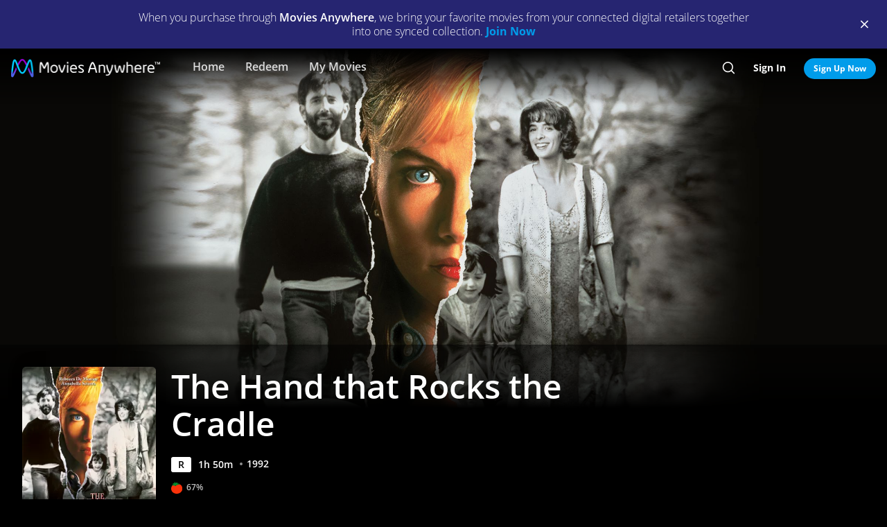

--- FILE ---
content_type: text/html; charset=utf-8
request_url: https://moviesanywhere.com/state.js?path=%2Fmovie%2Fthe-hand-that-rocks-the-cradle
body_size: 209357
content:
window.__APOLLO_STATE__ = {};
window.__INITIAL_STATE__ = {"notificationReducer":{"error":null,"isFetching":false,"lastReceiveAt":null,"lastRequestAt":null},"appboyReducer":{"isInitialized":false},"layoutReducer":{"hasScroll":true,"showFooter":true,"showLogo":false,"showMobileCTA":false,"showNavbar":true},"routeReducer":{"locationBeforeTransitions":null,"pathname":"\u002Fmovie\u002Fthe-hand-that-rocks-the-cradle","previouslyViewedRoute":null},"profileReducer":{"profileCreateReducer":{"isFetching":false},"profileDeleteReducer":{"isFetching":false},"profileEditReducer":{"isFetching":false},"profileListReducer":{"error":null,"graphiQLQuery":"","isFetching":false,"lastReceiveAt":null,"lastRequestAt":null},"profileSwitchReducer":{"error":null,"isFetching":false,"lastReceiveAt":null,"lastRequestAt":null},"profileThemeListReducer":{"isFetching":false}},"errorReducer":{},"searchReducer":{"error":null,"isPrefill":false,"lastReceiveAt":null,"lastRequestAt":null,"query":""},"authReducer":{"authSetTokensReducer":{"profileId":null,"csrf":null,"code":null,"isLoggedIn":false,"tokenType":null,"accessToken":null,"isPersistentSession":false,"coreId":null,"refreshToken":null},"authEmailCreateAccountReducer":{"email":null,"error":null,"isFetching":false,"lastReceiveAt":null,"lastRequestAt":null,"success":false},"authEmailLoginReducer":{"emailInputPrefillValue":null,"errorType":null,"infoType":null,"isFetching":false,"lastReceiveAt":null,"lastRequestAt":null},"authRefreshTokensReducer":{"errors":null,"isFetching":false,"lastReceiveAt":null,"lastRequestAt":null},"authResetPasswordReducer":{"error":null,"isFetching":false,"isTokenExpired":false,"lastReceiveAt":null,"lastRequestAt":null},"authSendResetPasswordReducer":{"email":null,"error":null,"isFetching":false,"lastReceiveAt":null,"lastRequestAt":null},"authSocialCreateAccountReducer":{"error":null,"isFetching":false,"lastReceiveAt":null,"lastRequestAt":null},"authSocialLoginReducer":{"email":null,"error":null,"isFetching":false,"lastReceiveAt":null,"lastRequestAt":null,"providerName":null}},"offCanvasReducer":{"isActive":false},"toastReducer":[],"router":{"location":{"pathname":"\u002Fmovie\u002Fthe-hand-that-rocks-the-cradle","search":"","hash":"","key":"e4iq2u"},"action":"POP"},"entitiesReducer":{"Providers":{"providers":{"hiddenRetailers":[],"hiddenServices":[],"retailers":{"0":{"id":"iTunes","schema":"NOT_YET_CONNECTED"},"1":{"id":"amazon","schema":"NOT_YET_CONNECTED"},"2":{"id":"vudu","schema":"NOT_YET_CONNECTED"},"3":{"id":"google","schema":"NOT_YET_CONNECTED"},"4":{"id":"comcast","schema":"NOT_YET_CONNECTED"},"5":{"id":"verizon-ma","schema":"NOT_YET_CONNECTED"},"6":{"id":"att-ma","schema":"NOT_YET_CONNECTED"}},"services":[]}},"HeroPane":{"bae574a571fc38b0720f319e69d68e40_dbbc323e77c76b12":{"id":"bae574a571fc38b0720f319e69d68e40_dbbc323e77c76b12","primaryAction":null,"image":{"alt":"The Hand that Rocks the Cradle","url":"\u002F\u002Fimages.moviesanywhere.com\u002F752b69b42d41226f645252c6aeff3f52\u002Fbefe0ce6-971b-4c01-a989-40a32368f0d8"}}},"Retailers":{"iTunes":{"footnote":null,"unlinkingUrl":"https:\u002F\u002Fretailer.moviesanywhere.com\u002Fapi\u002Flinks\u002FAPL","requireStudioSharing":false,"isLinked":false,"legalText":null,"linkingUrl":"https:\u002F\u002Fretailer.moviesanywhere.com\u002Fapi\u002Flinks\u002FAPL\u002Finitiate","fullColorImage":{"alt":"iTunes","url":"\u002F\u002Fimages.moviesanywhere.com\u002Fstatic\u002Flinkingprovider\u002Ffull\u002Fcolor\u002Fitunes\u002Fb747a3b3e53c089c4c9089cd38c7262f"},"promoId":null,"name":"iTunes","vppaUnlinkingUrl":"https:\u002F\u002Fretailer.moviesanywhere.com\u002Fapi\u002Flinks\u002FAPL\u002Fvppa","linkStatus":"neverLinked","serviceType":"retailer","initiateLink":{"allowedReturnDomains":[],"deeplinkKey":"apple","linkUrl":"https:\u002F\u002Fretailer.moviesanywhere.com\u002Fapi\u002Flinks\u002FviaRetailer\u002FAPL","returnUrl":"https:\u002F\u002Fitunes.apple.com\u002Fus\u002Fmovies"},"squareColorImage":{"url":"\u002F\u002Fimages.moviesanywhere.com\u002Fstatic\u002Flinkingprovider\u002Fsquare\u002Fcolor\u002Fitunes\u002Fee59914314e2b16dc597956c26ac112f"},"fullDarkImage":{"alt":"iTunes","url":"\u002F\u002Fimages.moviesanywhere.com\u002Fstatic\u002Flinkingprovider\u002Ffull\u002Fdark\u002Fitunes\u002Fadde30ec769d088d9429147b33c8cf62"},"showJit":false,"id":"iTunes","previouslyLinked":false,"businessKey":"APL"},"amazon":{"footnote":null,"unlinkingUrl":"https:\u002F\u002Fretailer.moviesanywhere.com\u002Fapi\u002Flinks\u002FAMZ","requireStudioSharing":false,"isLinked":false,"legalText":null,"linkingUrl":"https:\u002F\u002Fretailer.moviesanywhere.com\u002Fapi\u002Flinks\u002FAMZ\u002Finitiate","fullColorImage":{"alt":"Prime Video","url":"\u002F\u002Fimages.moviesanywhere.com\u002Fstatic\u002Flinkingprovider\u002Ffull\u002Fcolor\u002Famazon\u002F109343903d427d2fa1fb2f435b5153d5"},"promoId":null,"name":"Prime Video","vppaUnlinkingUrl":"https:\u002F\u002Fretailer.moviesanywhere.com\u002Fapi\u002Flinks\u002FAMZ\u002Fvppa","linkStatus":"neverLinked","serviceType":"retailer","initiateLink":{"allowedReturnDomains":[],"deeplinkKey":"amazon","linkUrl":"https:\u002F\u002Fretailer.moviesanywhere.com\u002Fapi\u002Flinks\u002FviaRetailer\u002FAMZ","returnUrl":"https:\u002F\u002Fwww.amazon.com\u002Fgp\u002Fvideo\u002Fstorefront\u002F"},"squareColorImage":{"url":"\u002F\u002Fimages.moviesanywhere.com\u002Fstatic\u002Flinkingprovider\u002Fsquare\u002Fcolor\u002Famazon\u002F2a2e252428777e7bb29fc52ec446d1f2"},"fullDarkImage":{"alt":"Prime Video","url":"\u002F\u002Fimages.moviesanywhere.com\u002Fstatic\u002Flinkingprovider\u002Ffull\u002Fdark\u002Famazon\u002F2e6da5a8ab478dab6f023631ad4b4b95"},"showJit":false,"id":"amazon","previouslyLinked":false,"businessKey":"AMZ"},"vudu":{"footnote":null,"unlinkingUrl":"https:\u002F\u002Fretailer.moviesanywhere.com\u002Fapi\u002Flinks\u002FVUD","requireStudioSharing":false,"isLinked":false,"legalText":null,"linkingUrl":"https:\u002F\u002Fretailer.moviesanywhere.com\u002Fapi\u002Flinks\u002FVUD\u002Finitiate","fullColorImage":{"alt":"Fandango at Home","url":"\u002F\u002Fimages.moviesanywhere.com\u002Fhero\u002F753e1909d707428bd6f10877ce6567a6"},"promoId":null,"name":"Fandango at Home","vppaUnlinkingUrl":"https:\u002F\u002Fretailer.moviesanywhere.com\u002Fapi\u002Flinks\u002FVUD\u002Fvppa","linkStatus":"neverLinked","serviceType":"retailer","initiateLink":{"allowedReturnDomains":["vudu.com"],"deeplinkKey":"vudu","linkUrl":"https:\u002F\u002Fretailer.moviesanywhere.com\u002Fapi\u002Flinks\u002FviaRetailer\u002FVUD","returnUrl":"http:\u002F\u002Fwww.vudu.com\u002F"},"squareColorImage":{"url":"\u002F\u002Fimages.moviesanywhere.com\u002Fhero\u002Fd89f7b164bf54887ce846743fe130f2c"},"fullDarkImage":{"alt":"Fandango at Home","url":"\u002F\u002Fimages.moviesanywhere.com\u002Fhero\u002Fe5ae80922ff88aee0d35d38800a5ea87"},"showJit":false,"id":"vudu","previouslyLinked":false,"businessKey":"VUD"},"google":{"footnote":null,"unlinkingUrl":"https:\u002F\u002Fretailer.moviesanywhere.com\u002Fapi\u002Flinks\u002FGOO","requireStudioSharing":false,"isLinked":false,"legalText":null,"linkingUrl":"https:\u002F\u002Fretailer.moviesanywhere.com\u002Fapi\u002Flinks\u002FGOO\u002Finitiate","fullColorImage":{"alt":"Google Play\u002FYouTube","url":"\u002F\u002Fimages.moviesanywhere.com\u002Fstatic\u002Flinkingprovider\u002Ffull\u002Fcolor\u002Fgoogle\u002Fed4b7571c878af96c2beaf0ae6438fbe"},"promoId":null,"name":"Google Play\u002FYouTube","vppaUnlinkingUrl":"https:\u002F\u002Fretailer.moviesanywhere.com\u002Fapi\u002Flinks\u002FGOO\u002Fvppa","linkStatus":"neverLinked","serviceType":"retailer","initiateLink":{"allowedReturnDomains":[],"deeplinkKey":"google","linkUrl":"https:\u002F\u002Fretailer.moviesanywhere.com\u002Fapi\u002Flinks\u002FviaRetailer\u002FGOO","returnUrl":"https:\u002F\u002Fplay.google.com\u002Fstore\u002Fmovies"},"squareColorImage":{"url":"\u002F\u002Fimages.moviesanywhere.com\u002Fstatic\u002Flinkingprovider\u002Fsquare\u002Fcolor\u002Fgoogle\u002Ff32448bac3d0f09b8276138e1c328671"},"fullDarkImage":{"alt":"Google Play\u002FYouTube","url":"\u002F\u002Fimages.moviesanywhere.com\u002Fstatic\u002Flinkingprovider\u002Ffull\u002Fdark\u002Fgoogle\u002F24fa787fc3845f6d702aaf34e56391cf"},"showJit":false,"id":"google","previouslyLinked":false,"businessKey":"GOO"},"comcast":{"footnote":"Xfinity Account Required","unlinkingUrl":"https:\u002F\u002Fretailer.moviesanywhere.com\u002Fapi\u002Flinks\u002FCOM","requireStudioSharing":false,"isLinked":false,"legalText":null,"linkingUrl":"https:\u002F\u002Fretailer.moviesanywhere.com\u002Fapi\u002Flinks\u002FCOM\u002Finitiate","fullColorImage":{"alt":"Comcast","url":"\u002F\u002Fimages.moviesanywhere.com\u002Fstatic\u002Flinkingprovider\u002Ffull\u002Fcolor\u002Fcomcast\u002Fe754f13e90058a15d62b9f027412497c"},"promoId":null,"name":"Comcast","vppaUnlinkingUrl":"https:\u002F\u002Fretailer.moviesanywhere.com\u002Fapi\u002Flinks\u002FCOM\u002Fvppa","linkStatus":"neverLinked","serviceType":"retailer","initiateLink":{"allowedReturnDomains":[],"deeplinkKey":"xfinity","linkUrl":"https:\u002F\u002Fretailer.moviesanywhere.com\u002Fapi\u002Flinks\u002FviaRetailer\u002FCOM","returnUrl":"https:\u002F\u002Fwww.xfinity.com\u002Fstream\u002F"},"squareColorImage":{"url":"\u002F\u002Fimages.moviesanywhere.com\u002Fstatic\u002Flinkingprovider\u002Fsquare\u002Fcolor\u002Fcomcast\u002Ffdff821e0194405184406b62b5958adf"},"fullDarkImage":{"alt":"Comcast","url":"\u002F\u002Fimages.moviesanywhere.com\u002Fstatic\u002Flinkingprovider\u002Ffull\u002Fdark\u002Fcomcast\u002F64b733af1a79352f915e087891e21a8c"},"showJit":false,"id":"comcast","previouslyLinked":false,"businessKey":"COM"},"verizon-ma":{"footnote":"Verizon Fios TV Account Required","unlinkingUrl":"https:\u002F\u002Fretailer.moviesanywhere.com\u002Fapi\u002Flinks\u002FVZN","requireStudioSharing":false,"isLinked":false,"legalText":null,"linkingUrl":"https:\u002F\u002Fretailer.moviesanywhere.com\u002Fapi\u002Flinks\u002FVZN\u002Finitiate","fullColorImage":{"alt":"Verizon Fios TV","url":"\u002F\u002Fimages.moviesanywhere.com\u002Fstatic\u002Flinkingprovider\u002Ffull\u002Fcolor\u002Fverizon\u002F524973333e679363f6c2fa69331d6205"},"promoId":null,"name":"Verizon Fios TV","vppaUnlinkingUrl":"https:\u002F\u002Fretailer.moviesanywhere.com\u002Fapi\u002Flinks\u002FVZN\u002Fvppa","linkStatus":"neverLinked","serviceType":"retailer","initiateLink":{"allowedReturnDomains":[],"deeplinkKey":"verizon","linkUrl":"https:\u002F\u002Fretailer.moviesanywhere.com\u002Fapi\u002Flinks\u002FviaRetailer\u002FVZN","returnUrl":"https:\u002F\u002Ftv.verizon.com\u002Fwatch\u002Fsettings\u002Fmoviesanywhere\u002Fcomplete"},"squareColorImage":{"url":"\u002F\u002Fimages.moviesanywhere.com\u002Fimageset\u002Fd6dfac59dd42ea309c0da01425ae39cf"},"fullDarkImage":{"alt":"Verizon Fios TV","url":"\u002F\u002Fimages.moviesanywhere.com\u002Fstatic\u002Flinkingprovider\u002Ffull\u002Fdark\u002Fverizon\u002Ff7ca19ea498bb8f5e5254e25d3843755"},"showJit":false,"id":"verizon-ma","previouslyLinked":false,"businessKey":"VZN"},"att-ma":{"footnote":"DIRECTV Service Required","unlinkingUrl":"https:\u002F\u002Fretailer.moviesanywhere.com\u002Fapi\u002Flinks\u002FATT","requireStudioSharing":false,"isLinked":false,"legalText":null,"linkingUrl":"https:\u002F\u002Fretailer.moviesanywhere.com\u002Fapi\u002Flinks\u002FATT\u002Finitiate","fullColorImage":{"alt":"DIRECTV","url":"\u002F\u002Fimages.moviesanywhere.com\u002Fa9f57602fb940036e369bd0d371d80c1\u002F1fa838fa-8dd2-4264-9d2d-3dd445685aaa"},"promoId":null,"name":"DIRECTV","vppaUnlinkingUrl":"https:\u002F\u002Fretailer.moviesanywhere.com\u002Fapi\u002Flinks\u002FATT\u002Fvppa","linkStatus":"neverLinked","serviceType":"retailer","initiateLink":{"allowedReturnDomains":[],"deeplinkKey":"directv","linkUrl":"https:\u002F\u002Fretailer.moviesanywhere.com\u002Fapi\u002Flinks\u002FviaRetailer\u002FATT","returnUrl":"https:\u002F\u002Fwww.directv.com\u002Fmovies"},"squareColorImage":{"url":"\u002F\u002Fimages.moviesanywhere.com\u002Fimageset\u002Fe220003875ad34a64f118facf0404aa8"},"fullDarkImage":{"alt":"DIRECTV","url":"\u002F\u002Fimages.moviesanywhere.com\u002Fbb8b1ff7417f5fe82c812f9f0b3d149c\u002Fe7394da8-e239-452c-b07f-3c828e31af0e"},"showJit":false,"id":"att-ma","previouslyLinked":false,"businessKey":"ATT"}},"HeroComponent":{"bae574a571fc38b0720f319e69d68e40":{"__typename":"HeroComponent","runtimeMinutes":110,"panes":["bae574a571fc38b0720f319e69d68e40_dbbc323e77c76b12"],"mainAction":{"id":"29a575c3-e64a-43df-999d-7cbe9eccbc6a_buy","schema":"StoreAction"},"autoRotateInterval":1,"title":"The Hand that Rocks the Cradle","primaryAction":null,"id":"bae574a571fc38b0720f319e69d68e40","image":{"alt":"The Hand that Rocks the Cradle","url":"\u002F\u002Fimages.moviesanywhere.com\u002F752b69b42d41226f645252c6aeff3f52\u002Fbefe0ce6-971b-4c01-a989-40a32368f0d8"},"year":1992,"actions":[{"id":"79c50dec-d970-4633-93f0-b53b47996960_2dd0fe43abe006ca","schema":"PlayAction"},{"id":"29a575c3-e64a-43df-999d-7cbe9eccbc6a_follow","schema":"FollowAction"}],"rating":"R"}},"BoxArtSliderComponent":{"2b62d7e1fecc2bf058c9b397e831c1e0":{"__typename":"BoxArtSliderComponent","id":"2b62d7e1fecc2bf058c9b397e831c1e0","size":"MEDIUM","title":"You Might Also Like...","appendedButton":null,"headerButton":null,"items":[{"id":"acb005f2-4be4-4199-979a-b211c4158002_122edf28b1d7598e","schema":"BoxArtItem"},{"id":"457bedd8-cbec-4f71-8979-06ee81bee37c_122edf28b1d7598e","schema":"BoxArtItem"},{"id":"31001910-7dc4-40f6-a245-df1cc32e767d_122edf28b1d7598e","schema":"BoxArtItem"},{"id":"c01bdf9f-6a2d-440a-bf89-ef60c27bf64a_122edf28b1d7598e","schema":"BoxArtItem"},{"id":"43e76246-f71f-4902-9848-5d4159b12cc2_122edf28b1d7598e","schema":"BoxArtItem"},{"id":"6ce5baff-8873-4213-9b63-0c8660889ad1_122edf28b1d7598e","schema":"BoxArtItem"},{"id":"50264064-3c9a-4f12-85ff-8f8fd26ddb34_122edf28b1d7598e","schema":"BoxArtItem"},{"id":"988a4dd4-849d-49b7-94e0-8ac09df66f3a_122edf28b1d7598e","schema":"BoxArtItem"},{"id":"08d92594-dc53-4751-8a71-cd32270b965c_122edf28b1d7598e","schema":"BoxArtItem"},{"id":"e3460443-e0f5-42f1-92b0-3413fe623b70_122edf28b1d7598e","schema":"BoxArtItem"},{"id":"bdfe7d43-6504-4a05-b609-4c398244f1b0_122edf28b1d7598e","schema":"BoxArtItem"},{"id":"51b9a576-17b5-4332-b1a9-52afb0d96544_122edf28b1d7598e","schema":"BoxArtItem"},{"id":"14e9c0f7-1775-4bb1-9c34-11ec227624ad_122edf28b1d7598e","schema":"BoxArtItem"},{"id":"7f7ff321-c3e0-4d84-ba35-6b918a0b4ecc_122edf28b1d7598e","schema":"BoxArtItem"},{"id":"46d1f3e8-8b00-4a05-9d9d-f77abfa8c906_122edf28b1d7598e","schema":"BoxArtItem"},{"id":"5998270d-e347-4750-b38a-7f3afc73dace_122edf28b1d7598e","schema":"BoxArtItem"},{"id":"7a33e770-b846-429a-852b-1cbbd44b402c_122edf28b1d7598e","schema":"BoxArtItem"},{"id":"3921d300-a931-4282-a022-781979400034_122edf28b1d7598e","schema":"BoxArtItem"},{"id":"de9307e8-f476-4b16-898e-846247c7dcba_122edf28b1d7598e","schema":"BoxArtItem"},{"id":"00a487a9-3a1d-47e1-a0ca-785d74de89a2_122edf28b1d7598e","schema":"BoxArtItem"},{"id":"ae7bd7d3-d01f-495a-acb6-4a228f188e06_122edf28b1d7598e","schema":"BoxArtItem"},{"id":"47e90cfb-5286-47a0-9cff-b202e47f8c9a_122edf28b1d7598e","schema":"BoxArtItem"},{"id":"dc3b3bb9-10b4-4c56-9726-04ced8696b5e_122edf28b1d7598e","schema":"BoxArtItem"},{"id":"cd6d913b-ffa4-4bb3-a23b-3fc3055fc95e_122edf28b1d7598e","schema":"BoxArtItem"},{"id":"6e962e41-289f-4545-8fcf-1586e52b7733_122edf28b1d7598e","schema":"BoxArtItem"},{"id":"d40c2af0-00ff-44f9-b371-2491ee408a03_122edf28b1d7598e","schema":"BoxArtItem"},{"id":"bb7f1add-0405-4f4e-a811-776199e87935_122edf28b1d7598e","schema":"BoxArtItem"},{"id":"bd538b90-8d33-456d-a020-4b4dabd63e06_122edf28b1d7598e","schema":"BoxArtItem"},{"id":"2468f749-0683-41f3-99c4-b2fb47ed26dc_122edf28b1d7598e","schema":"BoxArtItem"},{"id":"08e1ebb2-ba47-4cf5-a957-bfaadae8fddc_122edf28b1d7598e","schema":"BoxArtItem"},{"id":"edb741e7-5323-45f5-8fc0-29e43ef41015_122edf28b1d7598e","schema":"BoxArtItem"},{"id":"26576e57-f631-4c9c-b045-9b5991a68f43_122edf28b1d7598e","schema":"BoxArtItem"},{"id":"0e047741-cee8-4d40-a6c7-5950deb7cb25_122edf28b1d7598e","schema":"BoxArtItem"},{"id":"72f44ef2-52f3-4992-8d9d-f6fe1781d96d_122edf28b1d7598e","schema":"BoxArtItem"},{"id":"55775fdc-2e9d-4032-8a81-4ae2d61d3b08_122edf28b1d7598e","schema":"BoxArtItem"},{"id":"23aeb82e-e4e1-4cb9-a718-2b7f27c18e82_122edf28b1d7598e","schema":"BoxArtItem"},{"id":"550e6885-3531-4d70-a39f-e97c357c1e9e_122edf28b1d7598e","schema":"BoxArtItem"},{"id":"f7a98cb9-761c-4849-b928-f05aaae4310f_122edf28b1d7598e","schema":"BoxArtItem"},{"id":"5e98f84d-086b-480c-99c9-032dc1d5cc4b_122edf28b1d7598e","schema":"BoxArtItem"},{"id":"75ac94d7-efc5-4f91-9ca4-9ff40460ae22_122edf28b1d7598e","schema":"BoxArtItem"}]},"78f9d30d77f4b571695d9c9eefa21c45":{"__typename":"BoxArtSliderComponent","id":"78f9d30d77f4b571695d9c9eefa21c45","size":"MEDIUM","title":"New Releases","appendedButton":null,"headerButton":[{"__typename":"DetailAction","targetTitle":"New Releases","targetType":"COLLECTION","targetId":"101fe2ad-5f08-4852-bf6b-76997a37185f","target":"\u002Fcollection\u002Fnew-releases","subtitle":"","title":"SEE ALL","actionContext":"[base64]","id":"78f9d30d77f4b571695d9c9eefa21c45_c2099403ad33bdf9"}],"items":[{"id":"1c000646-c837-465d-af23-9e80bca5f739_814cc5c79cdee4bd","schema":"BoxArtItem"},{"id":"99c8dd94-fa6a-4606-b12e-a47d67220fd4_814cc5c79cdee4bd","schema":"BoxArtItem"},{"id":"aad81fee-89a0-4ca7-9afa-ca457c2da677_814cc5c79cdee4bd","schema":"BoxArtItem"},{"id":"13755206-da52-475b-993b-e5d43e213d9f_814cc5c79cdee4bd","schema":"BoxArtItem"},{"id":"b0c7a1e5-ed04-4445-aa8a-46be28fbbfb2_814cc5c79cdee4bd","schema":"BoxArtItem"},{"id":"716a28c8-0320-4959-b783-3e65bf135df5_814cc5c79cdee4bd","schema":"BoxArtItem"},{"id":"cdcf8f6a-e8a6-4352-b2f8-974d7d9aeae7_814cc5c79cdee4bd","schema":"BoxArtItem"},{"id":"f5550aaf-51f6-45c6-95f8-3181b2d697ae_814cc5c79cdee4bd","schema":"BoxArtItem"},{"id":"fc49b2a9-9cb5-4bc9-abe0-4806c1cb5731_814cc5c79cdee4bd","schema":"BoxArtItem"},{"id":"16715e81-eb2c-4a11-8a34-e29468100f5e_814cc5c79cdee4bd","schema":"BoxArtItem"},{"id":"85ef6049-ae1b-4c55-b702-9ed2d9838b07_814cc5c79cdee4bd","schema":"BoxArtItem"},{"id":"1b40e6c1-6e93-4869-9465-64d1521fc6c8_814cc5c79cdee4bd","schema":"BoxArtItem"},{"id":"9287d4c5-726c-4b16-aa09-88749544de70_814cc5c79cdee4bd","schema":"BoxArtItem"},{"id":"8a6c9ff7-6056-47b5-8a21-8042c407e7df_814cc5c79cdee4bd","schema":"BoxArtItem"},{"id":"c3f1361d-8ec2-41e1-8061-6335b8713e32_814cc5c79cdee4bd","schema":"BoxArtItem"},{"id":"fe912f57-606c-4b8b-b653-1ec40714a5e9_814cc5c79cdee4bd","schema":"BoxArtItem"},{"id":"dd8847f6-348f-47d4-96c2-df5507855ee3_814cc5c79cdee4bd","schema":"BoxArtItem"},{"id":"2f65c75a-1a55-4c60-b789-f2e75f0b93fd_814cc5c79cdee4bd","schema":"BoxArtItem"},{"id":"026a6455-da85-4a34-915a-e8c6a7622971_814cc5c79cdee4bd","schema":"BoxArtItem"},{"id":"d55608d7-4785-4fb9-9a69-225354dee0cb_814cc5c79cdee4bd","schema":"BoxArtItem"},{"id":"ed5be9b1-589d-44df-adbd-a4e9b412f870_814cc5c79cdee4bd","schema":"BoxArtItem"},{"id":"d4f71617-fc93-4a94-ac5b-6da62e8f4fc7_814cc5c79cdee4bd","schema":"BoxArtItem"},{"id":"e35ce26e-3c44-4f8a-9c64-15d5f0699d75_814cc5c79cdee4bd","schema":"BoxArtItem"}]}},"ReviewComponent":{"18a4deb46df6a8394e11709cb0237ae3":{"__typename":"ReviewComponent","id":"18a4deb46df6a8394e11709cb0237ae3","actionContext":"[base64]","rottenTomatoes":{"consensus":"Thanks largely to Rebecca De Mornay's delightfully villainous turn in the central role, The Hand That Rocks the Cradle is an entertaining -- albeit rather silly -- domestic thriller.","reviews":["103074298","103008679","102804522","102693853","102677021","102666140","2851877","2481421","2439026","2152366"],"rottenTomatoesUrl":"https:\u002F\u002Fwww.rottentomatoes.com\u002Fm\u002Fthe_hand_that_rocks_the_cradle","score":"67","scoreType":"FRESH"}}},"FollowAction":{"29a575c3-e64a-43df-999d-7cbe9eccbc6a_follow":{"__typename":"FollowAction","id":"29a575c3-e64a-43df-999d-7cbe9eccbc6a_follow","subtitle":null,"title":"Wishlist","followed":"playable::29a575c3-e64a-43df-999d-7cbe9eccbc6a::follow","playable":{"id":"29a575c3-e64a-43df-999d-7cbe9eccbc6a","title":"The Hand that Rocks the Cradle","__typename":"Feature"}}},"DetailAction":{"2b62d7e1fecc2bf058c9b397e831c1e0_601ad05f4bcbe82b":{"__typename":"DetailAction","targetTitle":"In The Line Of Fire","targetType":"MDP","targetId":"7f7ff321-c3e0-4d84-ba35-6b918a0b4ecc","target":"\u002Fmovie\u002Fin-the-line-of-fire","subtitle":"","title":"Detail","actionContext":"[base64]","id":"2b62d7e1fecc2bf058c9b397e831c1e0_601ad05f4bcbe82b"},"2b62d7e1fecc2bf058c9b397e831c1e0_ca321546008c92b2":{"__typename":"DetailAction","targetTitle":"Prisoners","targetType":"MDP","targetId":"d40c2af0-00ff-44f9-b371-2491ee408a03","target":"\u002Fmovie\u002Fprisoners","subtitle":"","title":"Detail","actionContext":"[base64]","id":"2b62d7e1fecc2bf058c9b397e831c1e0_ca321546008c92b2"},"78f9d30d77f4b571695d9c9eefa21c45_b89b14dfec804538":{"__typename":"DetailAction","targetTitle":"One Battle After Another (with ASL)","targetType":"MDP","targetId":"f5550aaf-51f6-45c6-95f8-3181b2d697ae","target":"\u002Fmovie\u002Fone-battle-after-another-with-asl-2025","subtitle":"","title":"Detail","actionContext":"[base64]","id":"78f9d30d77f4b571695d9c9eefa21c45_b89b14dfec804538"},"2b62d7e1fecc2bf058c9b397e831c1e0_4da546e0f993fdfb":{"__typename":"DetailAction","targetTitle":"The Good Son","targetType":"MDP","targetId":"14e9c0f7-1775-4bb1-9c34-11ec227624ad","target":"\u002Fmovie\u002Fthe-good-son","subtitle":"","title":"Detail","actionContext":"[base64]","id":"2b62d7e1fecc2bf058c9b397e831c1e0_4da546e0f993fdfb"},"78f9d30d77f4b571695d9c9eefa21c45_63767834dbe0da75":{"__typename":"DetailAction","targetTitle":"The Thing with Feathers","targetType":"MDP","targetId":"16715e81-eb2c-4a11-8a34-e29468100f5e","target":"\u002Fmovie\u002Fthe-thing-with-feathers-2025","subtitle":"","title":"Detail","actionContext":"[base64]","id":"78f9d30d77f4b571695d9c9eefa21c45_63767834dbe0da75"},"78f9d30d77f4b571695d9c9eefa21c45_cb252e947cbfb44d":{"__typename":"DetailAction","targetTitle":"Soul on Fire","targetType":"MDP","targetId":"026a6455-da85-4a34-915a-e8c6a7622971","target":"\u002Fmovie\u002Fsoul-on-fire-2025","subtitle":"","title":"Detail","actionContext":"[base64]","id":"78f9d30d77f4b571695d9c9eefa21c45_cb252e947cbfb44d"},"2b62d7e1fecc2bf058c9b397e831c1e0_eb7b0a6bf7253267":{"__typename":"DetailAction","targetTitle":"Never Talk to Strangers","targetType":"MDP","targetId":"dc3b3bb9-10b4-4c56-9726-04ced8696b5e","target":"\u002Fmovie\u002Fnever-talk-to-strangers","subtitle":"","title":"Detail","actionContext":"[base64]","id":"2b62d7e1fecc2bf058c9b397e831c1e0_eb7b0a6bf7253267"},"2b62d7e1fecc2bf058c9b397e831c1e0_6b314edc2e57f760":{"__typename":"DetailAction","targetTitle":"Elle","targetType":"MDP","targetId":"bd538b90-8d33-456d-a020-4b4dabd63e06","target":"\u002Fmovie\u002Felle","subtitle":"","title":"Detail","actionContext":"[base64]","id":"2b62d7e1fecc2bf058c9b397e831c1e0_6b314edc2e57f760"},"78f9d30d77f4b571695d9c9eefa21c45_73d920ac1731bbc2":{"__typename":"DetailAction","targetTitle":"Gabby's Dollhouse: The Movie","targetType":"MDP","targetId":"d4f71617-fc93-4a94-ac5b-6da62e8f4fc7","target":"\u002Fmovie\u002Fgabbys-dollhouse-the-movie-2025","subtitle":"","title":"Detail","actionContext":"[base64]","id":"78f9d30d77f4b571695d9c9eefa21c45_73d920ac1731bbc2"},"78f9d30d77f4b571695d9c9eefa21c45_657d186091665246":{"__typename":"DetailAction","targetTitle":"Stitch Head","targetType":"MDP","targetId":"fe912f57-606c-4b8b-b653-1ec40714a5e9","target":"\u002Fmovie\u002Fstitch-head-2025","subtitle":"","title":"Detail","actionContext":"[base64]","id":"78f9d30d77f4b571695d9c9eefa21c45_657d186091665246"},"78f9d30d77f4b571695d9c9eefa21c45_3a5da5d80c8f6499":{"__typename":"DetailAction","targetTitle":"Black Phone 2","targetType":"MDP","targetId":"d55608d7-4785-4fb9-9a69-225354dee0cb","target":"\u002Fmovie\u002Fblack-phone-2-2025","subtitle":"","title":"Detail","actionContext":"[base64]","id":"78f9d30d77f4b571695d9c9eefa21c45_3a5da5d80c8f6499"},"2b62d7e1fecc2bf058c9b397e831c1e0_d7c3d9514418e44e":{"__typename":"DetailAction","targetTitle":"Caché","targetType":"MDP","targetId":"5998270d-e347-4750-b38a-7f3afc73dace","target":"\u002Fmovie\u002Fcache","subtitle":"","title":"Detail","actionContext":"[base64]","id":"2b62d7e1fecc2bf058c9b397e831c1e0_d7c3d9514418e44e"},"78f9d30d77f4b571695d9c9eefa21c45_bed99b41b109289c":{"__typename":"DetailAction","targetTitle":"Anemone","targetType":"MDP","targetId":"ed5be9b1-589d-44df-adbd-a4e9b412f870","target":"\u002Fmovie\u002Fanemone-2025","subtitle":"","title":"Detail","actionContext":"[base64]","id":"78f9d30d77f4b571695d9c9eefa21c45_bed99b41b109289c"},"78f9d30d77f4b571695d9c9eefa21c45_4e8cdbc60c2f389f":{"__typename":"DetailAction","targetTitle":"Rental Family","targetType":"MDP","targetId":"1c000646-c837-465d-af23-9e80bca5f739","target":"\u002Fmovie\u002Frental-family-2025","subtitle":"","title":"Detail","actionContext":"[base64]","id":"78f9d30d77f4b571695d9c9eefa21c45_4e8cdbc60c2f389f"},"2b62d7e1fecc2bf058c9b397e831c1e0_c47eefcf4d0c58a5":{"__typename":"DetailAction","targetTitle":"Magic Magic","targetType":"MDP","targetId":"edb741e7-5323-45f5-8fc0-29e43ef41015","target":"\u002Fmovie\u002Fmagic-magic","subtitle":"","title":"Detail","actionContext":"[base64]","id":"2b62d7e1fecc2bf058c9b397e831c1e0_c47eefcf4d0c58a5"},"78f9d30d77f4b571695d9c9eefa21c45_e2fb1bf12b0daa86":{"__typename":"DetailAction","targetTitle":"The Best You Can","targetType":"MDP","targetId":"c3f1361d-8ec2-41e1-8061-6335b8713e32","target":"\u002Fmovie\u002Fthe-best-you-can-2025","subtitle":"","title":"Detail","actionContext":"[base64]","id":"78f9d30d77f4b571695d9c9eefa21c45_e2fb1bf12b0daa86"},"2b62d7e1fecc2bf058c9b397e831c1e0_fac08560aa331c5c":{"__typename":"DetailAction","targetTitle":"The Border","targetType":"MDP","targetId":"de9307e8-f476-4b16-898e-846247c7dcba","target":"\u002Fmovie\u002Fthe-border","subtitle":"","title":"Detail","actionContext":"[base64]","id":"2b62d7e1fecc2bf058c9b397e831c1e0_fac08560aa331c5c"},"78f9d30d77f4b571695d9c9eefa21c45_416ec215b5c6b52b":{"__typename":"DetailAction","targetTitle":"Chainsaw Man - The Movie: Reze Arc","targetType":"MDP","targetId":"1b40e6c1-6e93-4869-9465-64d1521fc6c8","target":"\u002Fmovie\u002Fchainsaw-man-the-movie-reze-arc-2025","subtitle":"","title":"Detail","actionContext":"[base64]","id":"78f9d30d77f4b571695d9c9eefa21c45_416ec215b5c6b52b"},"2b62d7e1fecc2bf058c9b397e831c1e0_75be2dd4316e874e":{"__typename":"DetailAction","targetTitle":"Stoker","targetType":"MDP","targetId":"23aeb82e-e4e1-4cb9-a718-2b7f27c18e82","target":"\u002Fmovie\u002Fstoker","subtitle":"","title":"Detail","actionContext":"[base64]","id":"2b62d7e1fecc2bf058c9b397e831c1e0_75be2dd4316e874e"},"2b62d7e1fecc2bf058c9b397e831c1e0_fea4909aad83332c":{"__typename":"DetailAction","targetTitle":"Impact Point","targetType":"MDP","targetId":"ae7bd7d3-d01f-495a-acb6-4a228f188e06","target":"\u002Fmovie\u002Fimpact-point","subtitle":"","title":"Detail","actionContext":"[base64]","id":"2b62d7e1fecc2bf058c9b397e831c1e0_fea4909aad83332c"},"2b62d7e1fecc2bf058c9b397e831c1e0_ad9c23f63cae71a5":{"__typename":"DetailAction","targetTitle":"El Pacto","targetType":"MDP","targetId":"55775fdc-2e9d-4032-8a81-4ae2d61d3b08","target":"\u002Fmovie\u002Fel-pacto-2018","subtitle":"","title":"Detail","actionContext":"[base64]","id":"2b62d7e1fecc2bf058c9b397e831c1e0_ad9c23f63cae71a5"},"2b62d7e1fecc2bf058c9b397e831c1e0_908cef5bef55531b":{"__typename":"DetailAction","targetTitle":"Psycho II","targetType":"MDP","targetId":"47e90cfb-5286-47a0-9cff-b202e47f8c9a","target":"\u002Fmovie\u002Fpsycho-2","subtitle":"","title":"Detail","actionContext":"[base64]","id":"2b62d7e1fecc2bf058c9b397e831c1e0_908cef5bef55531b"},"2b62d7e1fecc2bf058c9b397e831c1e0_22aace8b04fc5280":{"__typename":"DetailAction","targetTitle":"Stranger Within","targetType":"MDP","targetId":"72f44ef2-52f3-4992-8d9d-f6fe1781d96d","target":"\u002Fmovie\u002Fstranger-within","subtitle":"","title":"Detail","actionContext":"[base64]","id":"2b62d7e1fecc2bf058c9b397e831c1e0_22aace8b04fc5280"},"2b62d7e1fecc2bf058c9b397e831c1e0_5f79950fdf1537e8":{"__typename":"DetailAction","targetTitle":"The Little Drummer Girl","targetType":"MDP","targetId":"7a33e770-b846-429a-852b-1cbbd44b402c","target":"\u002Fmovie\u002Fthe-little-drummer-girl","subtitle":"","title":"Detail","actionContext":"[base64]","id":"2b62d7e1fecc2bf058c9b397e831c1e0_5f79950fdf1537e8"},"78f9d30d77f4b571695d9c9eefa21c45_edd4628f1dccb99b":{"__typename":"DetailAction","targetTitle":"Women Wearing Shoulder Pads","targetType":"MDP","targetId":"e35ce26e-3c44-4f8a-9c64-15d5f0699d75","target":"\u002Fmovie\u002Fwomen-wearing-shoulder-pads-2025","subtitle":"","title":"Detail","actionContext":"[base64]","id":"78f9d30d77f4b571695d9c9eefa21c45_edd4628f1dccb99b"},"2b62d7e1fecc2bf058c9b397e831c1e0_71b7a3ceb7cbbab0":{"__typename":"DetailAction","targetTitle":"Kill for Me","targetType":"MDP","targetId":"00a487a9-3a1d-47e1-a0ca-785d74de89a2","target":"\u002Fmovie\u002Fkill-for-me","subtitle":"","title":"Detail","actionContext":"[base64]","id":"2b62d7e1fecc2bf058c9b397e831c1e0_71b7a3ceb7cbbab0"},"2b62d7e1fecc2bf058c9b397e831c1e0_d2496cb7778bbb38":{"__typename":"DetailAction","targetTitle":"Joshua","targetType":"MDP","targetId":"3921d300-a931-4282-a022-781979400034","target":"\u002Fmovie\u002Fjoshua","subtitle":"","title":"Detail","actionContext":"[base64]","id":"2b62d7e1fecc2bf058c9b397e831c1e0_d2496cb7778bbb38"},"78f9d30d77f4b571695d9c9eefa21c45_738f82fb84042609":{"__typename":"DetailAction","targetTitle":"Five Nights at Freddy's 2","targetType":"MDP","targetId":"cdcf8f6a-e8a6-4352-b2f8-974d7d9aeae7","target":"\u002Fmovie\u002Ffive-nights-at-freddys-2-2025","subtitle":"","title":"Detail","actionContext":"[base64]","id":"78f9d30d77f4b571695d9c9eefa21c45_738f82fb84042609"},"78f9d30d77f4b571695d9c9eefa21c45_d27bf60633579962":{"__typename":"DetailAction","targetTitle":"Tron: Ares","targetType":"MDP","targetId":"9287d4c5-726c-4b16-aa09-88749544de70","target":"\u002Fmovie\u002Ftron-ares-2025","subtitle":"","title":"Detail","actionContext":"[base64]","id":"78f9d30d77f4b571695d9c9eefa21c45_d27bf60633579962"},"2b62d7e1fecc2bf058c9b397e831c1e0_667f92bfa8d3344f":{"__typename":"DetailAction","targetTitle":"The Rich Man's Wife","targetType":"MDP","targetId":"08d92594-dc53-4751-8a71-cd32270b965c","target":"\u002Fmovie\u002Fthe-rich-mans-wife","subtitle":"","title":"Detail","actionContext":"[base64]","id":"2b62d7e1fecc2bf058c9b397e831c1e0_667f92bfa8d3344f"},"78f9d30d77f4b571695d9c9eefa21c45_5d9b859294ecd94f":{"__typename":"DetailAction","targetTitle":"Adult Swim's The Elephant","targetType":"MDP","targetId":"b0c7a1e5-ed04-4445-aa8a-46be28fbbfb2","target":"\u002Fmovie\u002Fadult-swims-the-elephant-2025","subtitle":"","title":"Detail","actionContext":"[base64]","id":"78f9d30d77f4b571695d9c9eefa21c45_5d9b859294ecd94f"},"2b62d7e1fecc2bf058c9b397e831c1e0_c6b387f036d1d4a9":{"__typename":"DetailAction","targetTitle":"Everybody Knows (Todos lo saben)","targetType":"MDP","targetId":"457bedd8-cbec-4f71-8979-06ee81bee37c","target":"\u002Fmovie\u002Feverybody-knows-todos-lo-saben-2019","subtitle":"","title":"Detail","actionContext":"[base64]","id":"2b62d7e1fecc2bf058c9b397e831c1e0_c6b387f036d1d4a9"},"2b62d7e1fecc2bf058c9b397e831c1e0_606311c5be894140":{"__typename":"DetailAction","targetTitle":"Gone","targetType":"MDP","targetId":"0e047741-cee8-4d40-a6c7-5950deb7cb25","target":"\u002Fmovie\u002Fgone","subtitle":"","title":"Detail","actionContext":"[base64]","id":"2b62d7e1fecc2bf058c9b397e831c1e0_606311c5be894140"},"2b62d7e1fecc2bf058c9b397e831c1e0_562048e3e881710":{"__typename":"DetailAction","targetTitle":"The Boston Strangler","targetType":"MDP","targetId":"e3460443-e0f5-42f1-92b0-3413fe623b70","target":"\u002Fmovie\u002Fthe-boston-strangler","subtitle":"","title":"Detail","actionContext":"[base64]","id":"2b62d7e1fecc2bf058c9b397e831c1e0_562048e3e881710"},"2b62d7e1fecc2bf058c9b397e831c1e0_551c1e5a5a16bede":{"__typename":"DetailAction","targetTitle":"The Bone Collector","targetType":"MDP","targetId":"2468f749-0683-41f3-99c4-b2fb47ed26dc","target":"\u002Fmovie\u002Fthe-bone-collector","subtitle":"","title":"Detail","actionContext":"[base64]","id":"2b62d7e1fecc2bf058c9b397e831c1e0_551c1e5a5a16bede"},"2b62d7e1fecc2bf058c9b397e831c1e0_50cd012f7c4dfbdb":{"__typename":"DetailAction","targetTitle":"Where Are the Children?","targetType":"MDP","targetId":"50264064-3c9a-4f12-85ff-8f8fd26ddb34","target":"\u002Fmovie\u002Fwhere-are-the-children","subtitle":"","title":"Detail","actionContext":"[base64]","id":"2b62d7e1fecc2bf058c9b397e831c1e0_50cd012f7c4dfbdb"},"2b62d7e1fecc2bf058c9b397e831c1e0_9e5345ba7c533c58":{"__typename":"DetailAction","targetTitle":"The Bad Seed","targetType":"MDP","targetId":"43e76246-f71f-4902-9848-5d4159b12cc2","target":"\u002Fmovie\u002Fthe-bad-seed","subtitle":"","title":"Detail","actionContext":"[base64]","id":"2b62d7e1fecc2bf058c9b397e831c1e0_9e5345ba7c533c58"},"2b62d7e1fecc2bf058c9b397e831c1e0_d73c57fc8caefa51":{"__typename":"DetailAction","targetTitle":"Cold Creek Manor","targetType":"MDP","targetId":"6ce5baff-8873-4213-9b63-0c8660889ad1","target":"\u002Fmovie\u002Fcold-creek-manor","subtitle":"","title":"Detail","actionContext":"[base64]","id":"2b62d7e1fecc2bf058c9b397e831c1e0_d73c57fc8caefa51"},"2b62d7e1fecc2bf058c9b397e831c1e0_458e0a56dec6b447":{"__typename":"DetailAction","targetTitle":"Hush","targetType":"MDP","targetId":"5e98f84d-086b-480c-99c9-032dc1d5cc4b","target":"\u002Fmovie\u002Fhush","subtitle":"","title":"Detail","actionContext":"[base64]","id":"2b62d7e1fecc2bf058c9b397e831c1e0_458e0a56dec6b447"},"78f9d30d77f4b571695d9c9eefa21c45_115f13b75ba4f0aa":{"__typename":"DetailAction","targetTitle":"Song Sung Blue","targetType":"MDP","targetId":"99c8dd94-fa6a-4606-b12e-a47d67220fd4","target":"\u002Fmovie\u002Fsong-sung-blue-2025","subtitle":"","title":"Detail","actionContext":"[base64]","id":"78f9d30d77f4b571695d9c9eefa21c45_115f13b75ba4f0aa"},"2b62d7e1fecc2bf058c9b397e831c1e0_d11bdcdf641ab4f0":{"__typename":"DetailAction","targetTitle":"No Good Deed","targetType":"MDP","targetId":"51b9a576-17b5-4332-b1a9-52afb0d96544","target":"\u002Fmovie\u002Fno-good-deed","subtitle":"","title":"Detail","actionContext":"[base64]","id":"2b62d7e1fecc2bf058c9b397e831c1e0_d11bdcdf641ab4f0"},"78f9d30d77f4b571695d9c9eefa21c45_e6e9b7610b303aaa":{"__typename":"DetailAction","targetTitle":"One Battle After Another","targetType":"MDP","targetId":"2f65c75a-1a55-4c60-b789-f2e75f0b93fd","target":"\u002Fmovie\u002Fone-battle-after-another-2025","subtitle":"","title":"Detail","actionContext":"[base64]","id":"78f9d30d77f4b571695d9c9eefa21c45_e6e9b7610b303aaa"},"2b62d7e1fecc2bf058c9b397e831c1e0_26eeacd69a05826a":{"__typename":"DetailAction","targetTitle":"Trapped (2002)","targetType":"MDP","targetId":"c01bdf9f-6a2d-440a-bf89-ef60c27bf64a","target":"\u002Fmovie\u002Ftrapped-2002","subtitle":"","title":"Detail","actionContext":"[base64]","id":"2b62d7e1fecc2bf058c9b397e831c1e0_26eeacd69a05826a"},"2b62d7e1fecc2bf058c9b397e831c1e0_a8cf12da9431fcfb":{"__typename":"DetailAction","targetTitle":"The Collector","targetType":"MDP","targetId":"988a4dd4-849d-49b7-94e0-8ac09df66f3a","target":"\u002Fmovie\u002Fthe-collector","subtitle":"","title":"Detail","actionContext":"[base64]","id":"2b62d7e1fecc2bf058c9b397e831c1e0_a8cf12da9431fcfb"},"2b62d7e1fecc2bf058c9b397e831c1e0_4fb7b4bbc2695114":{"__typename":"DetailAction","targetTitle":"Panic Room","targetType":"MDP","targetId":"46d1f3e8-8b00-4a05-9d9d-f77abfa8c906","target":"\u002Fmovie\u002Fpanic-room","subtitle":"","title":"Detail","actionContext":"[base64]","id":"2b62d7e1fecc2bf058c9b397e831c1e0_4fb7b4bbc2695114"},"2b62d7e1fecc2bf058c9b397e831c1e0_4c87d24499fbde4f":{"__typename":"DetailAction","targetTitle":"A Bigger Splash","targetType":"MDP","targetId":"75ac94d7-efc5-4f91-9ca4-9ff40460ae22","target":"\u002Fmovie\u002Fa-bigger-splash","subtitle":"","title":"Detail","actionContext":"[base64]","id":"2b62d7e1fecc2bf058c9b397e831c1e0_4c87d24499fbde4f"},"2b62d7e1fecc2bf058c9b397e831c1e0_77ec85bc5bc7279c":{"__typename":"DetailAction","targetTitle":"Sleuth","targetType":"MDP","targetId":"31001910-7dc4-40f6-a245-df1cc32e767d","target":"\u002Fmovie\u002Fsleuth","subtitle":"","title":"Detail","actionContext":"[base64]","id":"2b62d7e1fecc2bf058c9b397e831c1e0_77ec85bc5bc7279c"},"78f9d30d77f4b571695d9c9eefa21c45_262435465fb5ad38":{"__typename":"DetailAction","targetTitle":"Wicked: For Good","targetType":"MDP","targetId":"716a28c8-0320-4959-b783-3e65bf135df5","target":"\u002Fmovie\u002Fwicked-for-good-2025","subtitle":"","title":"Detail","actionContext":"[base64]","id":"78f9d30d77f4b571695d9c9eefa21c45_262435465fb5ad38"},"2b62d7e1fecc2bf058c9b397e831c1e0_6af8bfa56db28322":{"__typename":"DetailAction","targetTitle":"Gossip","targetType":"MDP","targetId":"6e962e41-289f-4545-8fcf-1586e52b7733","target":"\u002Fmovie\u002Fgossip","subtitle":"","title":"Detail","actionContext":"[base64]","id":"2b62d7e1fecc2bf058c9b397e831c1e0_6af8bfa56db28322"},"2b62d7e1fecc2bf058c9b397e831c1e0_fe3363ce094326bf":{"__typename":"DetailAction","targetTitle":"Glass House: The Good Mother","targetType":"MDP","targetId":"f7a98cb9-761c-4849-b928-f05aaae4310f","target":"\u002Fmovie\u002Fglass-house-the-good-mother","subtitle":"","title":"Detail","actionContext":"[base64]","id":"2b62d7e1fecc2bf058c9b397e831c1e0_fe3363ce094326bf"},"78f9d30d77f4b571695d9c9eefa21c45_5f85b6e671691cb7":{"__typename":"DetailAction","targetTitle":"Border Hunters","targetType":"MDP","targetId":"dd8847f6-348f-47d4-96c2-df5507855ee3","target":"\u002Fmovie\u002Fborder-hunters-2025","subtitle":"","title":"Detail","actionContext":"[base64]","id":"78f9d30d77f4b571695d9c9eefa21c45_5f85b6e671691cb7"},"2b62d7e1fecc2bf058c9b397e831c1e0_b979f8ad3bbde4ef":{"__typename":"DetailAction","targetTitle":"Basic","targetType":"MDP","targetId":"550e6885-3531-4d70-a39f-e97c357c1e9e","target":"\u002Fmovie\u002Fbasic","subtitle":"","title":"Detail","actionContext":"[base64]","id":"2b62d7e1fecc2bf058c9b397e831c1e0_b979f8ad3bbde4ef"},"2b62d7e1fecc2bf058c9b397e831c1e0_5a7cc650521b7992":{"__typename":"DetailAction","targetTitle":"Under Suspicion","targetType":"MDP","targetId":"bb7f1add-0405-4f4e-a811-776199e87935","target":"\u002Fmovie\u002Funder-suspicion","subtitle":"","title":"Detail","actionContext":"[base64]","id":"2b62d7e1fecc2bf058c9b397e831c1e0_5a7cc650521b7992"},"2b62d7e1fecc2bf058c9b397e831c1e0_e5b91df41380457d":{"__typename":"DetailAction","targetTitle":"The Boy Next Door","targetType":"MDP","targetId":"acb005f2-4be4-4199-979a-b211c4158002","target":"\u002Fmovie\u002Fthe-boy-next-door","subtitle":"","title":"Detail","actionContext":"[base64]","id":"2b62d7e1fecc2bf058c9b397e831c1e0_e5b91df41380457d"},"78f9d30d77f4b571695d9c9eefa21c45_a89bb0952ea0138c":{"__typename":"DetailAction","targetTitle":"Bugonia","targetType":"MDP","targetId":"8a6c9ff7-6056-47b5-8a21-8042c407e7df","target":"\u002Fmovie\u002Fbugonia-2025","subtitle":"","title":"Detail","actionContext":"[base64]","id":"78f9d30d77f4b571695d9c9eefa21c45_a89bb0952ea0138c"},"78f9d30d77f4b571695d9c9eefa21c45_58f372c131db849a":{"__typename":"DetailAction","targetTitle":"The Travellers","targetType":"MDP","targetId":"13755206-da52-475b-993b-e5d43e213d9f","target":"\u002Fmovie\u002Fthe-travellers-2025","subtitle":"","title":"Detail","actionContext":"[base64]","id":"78f9d30d77f4b571695d9c9eefa21c45_58f372c131db849a"},"78f9d30d77f4b571695d9c9eefa21c45_b2df2d51eb35b04a":{"__typename":"DetailAction","targetTitle":"Predator: Badlands","targetType":"MDP","targetId":"aad81fee-89a0-4ca7-9afa-ca457c2da677","target":"\u002Fmovie\u002Fpredator-badlands-2025","subtitle":"","title":"Detail","actionContext":"[base64]","id":"78f9d30d77f4b571695d9c9eefa21c45_b2df2d51eb35b04a"},"2b62d7e1fecc2bf058c9b397e831c1e0_5527a865260db35b":{"__typename":"DetailAction","targetTitle":"The Poker Club","targetType":"MDP","targetId":"cd6d913b-ffa4-4bb3-a23b-3fc3055fc95e","target":"\u002Fmovie\u002Fthe-poker-club","subtitle":"","title":"Detail","actionContext":"[base64]","id":"2b62d7e1fecc2bf058c9b397e831c1e0_5527a865260db35b"},"2b62d7e1fecc2bf058c9b397e831c1e0_ae2f2b489e17350b":{"__typename":"DetailAction","targetTitle":"Games","targetType":"MDP","targetId":"08e1ebb2-ba47-4cf5-a957-bfaadae8fddc","target":"\u002Fmovie\u002Fgames-1967","subtitle":"","title":"Detail","actionContext":"[base64]","id":"2b62d7e1fecc2bf058c9b397e831c1e0_ae2f2b489e17350b"},"2b62d7e1fecc2bf058c9b397e831c1e0_994fb3400c8985ad":{"__typename":"DetailAction","targetTitle":"Don't Say a Word","targetType":"MDP","targetId":"26576e57-f631-4c9c-b045-9b5991a68f43","target":"\u002Fmovie\u002Fdont-say-a-word","subtitle":"","title":"Detail","actionContext":"[base64]","id":"2b62d7e1fecc2bf058c9b397e831c1e0_994fb3400c8985ad"},"78f9d30d77f4b571695d9c9eefa21c45_efc451d0a7eee376":{"__typename":"DetailAction","targetTitle":"Sisu: Road to Revenge","targetType":"MDP","targetId":"85ef6049-ae1b-4c55-b702-9ed2d9838b07","target":"\u002Fmovie\u002Fsisu-road-to-revenge-2025","subtitle":"","title":"Detail","actionContext":"[base64]","id":"78f9d30d77f4b571695d9c9eefa21c45_efc451d0a7eee376"},"2b62d7e1fecc2bf058c9b397e831c1e0_8ac1cdabf32681e7":{"__typename":"DetailAction","targetTitle":"The Deep End","targetType":"MDP","targetId":"bdfe7d43-6504-4a05-b609-4c398244f1b0","target":"\u002Fmovie\u002Fthe-deep-end","subtitle":"","title":"Detail","actionContext":"[base64]","id":"2b62d7e1fecc2bf058c9b397e831c1e0_8ac1cdabf32681e7"},"78f9d30d77f4b571695d9c9eefa21c45_c8a4f991364f60da":{"__typename":"DetailAction","targetTitle":"Springsteen: Deliver Me From Nowhere","targetType":"MDP","targetId":"fc49b2a9-9cb5-4bc9-abe0-4806c1cb5731","target":"\u002Fmovie\u002Fspringsteen-deliver-me-from-nowhere-2025","subtitle":"","title":"Detail","actionContext":"[base64]","id":"78f9d30d77f4b571695d9c9eefa21c45_c8a4f991364f60da"}},"UnsupportedComponent":{"80deaaf85ba34c9833364997f114ce24":{"__typename":"CreditComponent","id":"80deaaf85ba34c9833364997f114ce24"}},"AdditionalInfoComponent":{"c147ee611bcd0e8785332f8b4395694e":{"__typename":"AdditionalInfoComponent","playableResolutionInfo":null,"availabilityInfo":{"highestResolutionString":"HD","highestColorFormat":null,"highestColorFormatString":null,"highestResolution":"hd"},"bestAvailableAudioFormats":[{"displayName":"5.1","format":"surround"}],"captions":[{"displayName":"English","tag":"en"}],"purchaseDate":null,"retailer":null,"genres":["Thriller","Drama"],"ownedInfo":null,"releaseDate":695001600,"title":"Additional Info","languages":[{"displayName":"English","tag":"en"},{"displayName":"Spanish","tag":"es-419"}],"id":"c147ee611bcd0e8785332f8b4395694e","playableInfo":null,"bestAvailableColorFormats":null,"labels":{"genre":"Genre","supportedColorFormats":"Supported Color Formats","captions":"Captions","audioFormat":"Audio Format","purchaseDate":"Transaction Date","retailer":"Retailer","releaseDate":"Release Date","languages":"Languages","ownedFormat":"Format"}}},"RottenTomatoesReviewItem":{"2152366":{"id":"2152366","criticName":"Candice Russell","publicationName":"South Florida Sun-Sentinel","reviewDate":1498138590000,"reviewLink":"http:\u002F\u002Farticles.sun-sentinel.com\u002F1992-01-10\u002Ffeatures\u002F9201020590_1_claire-peyton-flanders-black-widow","reviewText":"The Hand That Rocks the Cradle is that rare thing, a realistic thriller wise enough not to sell short any of its characters. Just be prepared to become very, very scared when you see it.","scoreType":"FRESH"},"2439026":{"id":"2439026","criticName":"Andrea Beach","publicationName":"Common Sense Media","reviewDate":1511910774000,"reviewLink":"https:\u002F\u002Fwww.commonsensemedia.org\u002Fmovie-reviews\u002Fthe-hand-that-rocks-the-cradle","reviewText":"Disturbing thriller about a babysitter; cursing, violence.","scoreType":"FRESH"},"2481421":{"id":"2481421","criticName":"Malcolm Johnson","publicationName":"Hartford Courant","reviewDate":1527722447000,"reviewLink":"http:\u002F\u002Farticles.courant.com\u002F1992-01-10\u002Ffeatures\u002F0000207291_1_yuppie-claire-plot","reviewText":"De Mornay's performance vacillates so wildly between sweet solicitousness and icy murderousness that it draws as many giggles as gasps.","scoreType":"ROTTEN"},"2851877":{"id":"2851877","criticName":"David Nusair","publicationName":"Reel Film Reviews","reviewDate":1641987610000,"reviewLink":"https:\u002F\u002Freelfilm.com\u002Fthe-hand-that-rocks-the-cradle\u002F","reviewText":"...a sterling endeavor that kicks off with an absorbing opening stretch...","scoreType":"FRESH"},"102666140":{"id":"102666140","criticName":"Joe Lipsett","publicationName":"Anatomy of a Scream Podcast Network","reviewDate":1646839293000,"reviewLink":"https:\u002F\u002Fpodcasts.apple.com\u002Fus\u002Fpodcast\u002Fwhite-ladies-in-crisis-s02e07-the-hand-that-rocks\u002Fid1536009137?i=1000553411388","reviewText":"While certain elements (such as the depiction of people with disabilities) has aged poorly, the consideration of women and motherhood still resonates. This is 100 De Mornay's show and Peyton is a hugely compelling, and surprisingly sympathetic, villain","scoreType":"FRESH"},"102677021":{"id":"102677021","criticName":"Quentin Crisp","publicationName":"Christopher Street","reviewDate":1649278789000,"reviewLink":"https:\u002F\u002Farchive.org\u002Fdetails\u002Fsim_christopher-street_1992-03_13_174\u002Fpage\u002F6\u002Fmode\u002F2up","reviewText":"No one who comes to the house ever recognizes the domestic helper as the dead physician’s wife, but once you have swallowed this improbability, you become completely enthralled by the ingenuity of the story, by its suspense, and by its terrifying climax.","scoreType":"FRESH"},"102693853":{"id":"102693853","criticName":"Henry Sheehan","publicationName":"Chicago Reader","reviewDate":1653596700000,"reviewLink":"https:\u002F\u002Fchicagoreader.com\u002Ffilm\u002Ffertile-attraction\u002F","reviewText":"Hanson doesn’t take any plot shortcuts either. We know right from the start who Peyton is and what she’s up to. The film even plays fair with our sympathies...","scoreType":"FRESH"},"102804522":{"id":"102804522","criticName":"Terry Francis","publicationName":"Southern Voice (Atlanta)","reviewDate":1683653901000,"reviewLink":"https:\u002F\u002Fdlg.galileo.usg.edu\u002Fgkj\u002Fsovo\u002Fpdfs\u002Fgkj_sovo_sovo-vol04no25.pdf","reviewText":"De Mornay is a pleasure to watch here: frozen-eyed and still, she has the poise of a tiger haunched in tall grasses and eyeing its prey.","scoreType":"FRESH"},"103008679":{"id":"103008679","criticName":"Don Shanahan","publicationName":"Cinephile Hissy Fit Podcast","reviewDate":1744426308000,"reviewLink":"https:\u002F\u002Fopen.spotify.com\u002Fepisode\u002F5pdIiuqzkI62u26jX0VhuM?si=KZBFNhHGS1mXWq1gXQSVkQ","reviewText":"This era's of pearl-clutching domestic horror or privileged peril was fascinating.","scoreType":"FRESH"},"103074298":{"id":"103074298","criticName":"Matt Brunson","publicationName":"Film Frenzy","reviewDate":1762629930000,"reviewLink":"https:\u002F\u002Fthefilmfrenzy.com\u002F2025\u002F11\u002F07\u002Fview-from-the-couch-coda-he-who-gets-slapped-the-newsroom-etc\u002F","reviewText":"Five years before adapting and directing the modern masterpiece L.A. Confidential, Curtis Hanson helmed this sizable box office hit that, like 1987's Fatal Attraction, used home invasion as a crafty commercial hook.","scoreType":"FRESH"}},"SynopsisComponent":{"2cc55f5544b6de15dc89d3226fdd6751":{"__typename":"SynopsisComponent","id":"2cc55f5544b6de15dc89d3226fdd6751","copyrightInfo":"© 1992 Cinergi Productions Inc. and Cinergi Productions N.V. All Rights Reserved.","text":"Get ready for edge-of-your-seat suspense with one of the most exciting and talked-about thrillers!  Annabella Sciorra (Jungle Fever) stars as Claire Bartel, a busy wife, mother and career woman whose family is placed in grave jeopardy when she hires Peyton Flanders (Rebecca De Mornay - Risky Business), a seemingly perfect nanny with a chilling secret agenda.  By the time Claire discovers Peyton's deadly plan for revenge, it may already be too late to save herself and her family.  From the absorbing opening to the unforgettable climax, this critically acclaimed winner delivers a sensational mix of thrills, chills, and surprises!","credits":[{"id":"2ad17321-1e79-42f8-8001-67bd132d47d5","creditType":"Cast","name":"Annabella Sciorra"},{"id":"6faf3850-035d-421c-b855-7522a843fd5d","creditType":"Cast","name":"Rebecca De Mornay"},{"id":"798394ce-d57e-4b83-9c07-d64ae9ad341b","creditType":"Cast","name":"Matt McCoy"},{"id":"eb997c4e-11dd-4cc2-89c6-e043344841d4","creditType":"Cast","name":"Ernie Hudson"},{"id":"8761c0ab-2624-4030-a279-ab26fa796f27","creditType":"Directors","name":"Curtis Hanson"},{"id":"51c4122c-54b6-42ed-8c86-220bfb4015df","creditType":"Writers","name":"Amanda Silver"},{"id":"9434c7ef-11a7-489a-9487-f751ebef4a27","creditType":"Producers","name":"David Madden"}],"image":{"url":"\u002F\u002Fimages.moviesanywhere.com\u002F95bbec71476d6c94bc4437458e1fe47f\u002Fcd6f61b8-0ae9-4ed1-b5ad-aca7a721935a"}}},"PlayAction":{"79c50dec-d970-4633-93f0-b53b47996960_2dd0fe43abe006ca":{"__typename":"PlayAction","id":"79c50dec-d970-4633-93f0-b53b47996960_2dd0fe43abe006ca","subtitle":"","title":"Preview","actionContext":"[base64]","playerData":"playableId=79c50dec-d970-4633-93f0-b53b47996960&fromComponent=HERO&fromQuery"}},"MovieMarqueeComponent":{"4b97862b47591c06d331f67b4b8ef74e":{"brandingImage":null,"heroImage":{"url":"\u002F\u002Fimages.moviesanywhere.com\u002F752b69b42d41226f645252c6aeff3f52\u002Fbefe0ce6-971b-4c01-a989-40a32368f0d8"},"titleImage":null,"badge":null,"boxArtImage":{"url":"\u002F\u002Fimages.moviesanywhere.com\u002F95bbec71476d6c94bc4437458e1fe47f\u002Fcd6f61b8-0ae9-4ed1-b5ad-aca7a721935a"},"__typename":"MovieMarqueeComponent","rottenTomatoesBadge":{"score":"67","type":"FRESH"},"licenseTerms":"PRICING SUBJECT TO CHANGE. CONFIRM CURRENT PRICING WITH APPLICABLE RETAILER. ALL TRANSACTIONS SUBJECT TO APPLICABLE LICENSE TERMS AND CONDITIONS. SEE RETAILER FOR DETAILS.","runtimeMinutes":110,"bestAvailableAudioFormat":null,"mainAction":{"id":"29a575c3-e64a-43df-999d-7cbe9eccbc6a_buy","schema":"StoreAction"},"offerAction":null,"bestAvailableColorFormat":null,"title":"The Hand that Rocks the Cradle","id":"4b97862b47591c06d331f67b4b8ef74e","playableInfo":null,"year":1992,"actions":[{"id":"79c50dec-d970-4633-93f0-b53b47996960_2dd0fe43abe006ca","schema":"PlayAction"},{"id":"29a575c3-e64a-43df-999d-7cbe9eccbc6a_follow","schema":"FollowAction"}],"rating":"R","offerImage":null,"ownedResolutionInfo":null}},"PlayerData":{"playableId=79c50dec-d970-4633-93f0-b53b47996960&fromComponent=HERO&fromQuery":{"playerCookie":"playableId=79c50dec-d970-4633-93f0-b53b47996960&fromComponent=HERO&fromQuery","playable":"79c50dec-d970-4633-93f0-b53b47996960","profileInfo":{"bookmark":null}}},"BoxArtItem":{"c01bdf9f-6a2d-440a-bf89-ef60c27bf64a_122edf28b1d7598e":{"id":"c01bdf9f-6a2d-440a-bf89-ef60c27bf64a_122edf28b1d7598e","shouldOverrideImage":false,"title":"Trapped (2002)","badge":null,"image":{"url":"\u002F\u002Fimages.moviesanywhere.com\u002F77bd908f745f0486769cd66b555f4088\u002Ffa87a26e-d5ec-435b-b333-d49962371e77"},"override":null,"primaryAction":{"id":"2b62d7e1fecc2bf058c9b397e831c1e0_26eeacd69a05826a","schema":"DetailAction"}},"50264064-3c9a-4f12-85ff-8f8fd26ddb34_122edf28b1d7598e":{"id":"50264064-3c9a-4f12-85ff-8f8fd26ddb34_122edf28b1d7598e","shouldOverrideImage":false,"title":"Where Are the Children?","badge":null,"image":{"url":"\u002F\u002Fimages.moviesanywhere.com\u002F2fb06a4ca308e83c21549c75a9b05cff\u002F75cedee1-2163-4044-ae36-d30155b47ecc"},"override":null,"primaryAction":{"id":"2b62d7e1fecc2bf058c9b397e831c1e0_50cd012f7c4dfbdb","schema":"DetailAction"}},"8a6c9ff7-6056-47b5-8a21-8042c407e7df_814cc5c79cdee4bd":{"id":"8a6c9ff7-6056-47b5-8a21-8042c407e7df_814cc5c79cdee4bd","shouldOverrideImage":false,"title":"Bugonia","badge":null,"image":{"url":"\u002F\u002Fimages.moviesanywhere.com\u002F29b5cb06a5fccd9715163327673398eb\u002F011f4416-c6bc-4ae1-ac53-059024108d9f"},"override":null,"primaryAction":{"id":"78f9d30d77f4b571695d9c9eefa21c45_a89bb0952ea0138c","schema":"DetailAction"}},"550e6885-3531-4d70-a39f-e97c357c1e9e_122edf28b1d7598e":{"id":"550e6885-3531-4d70-a39f-e97c357c1e9e_122edf28b1d7598e","shouldOverrideImage":false,"title":"Basic","badge":null,"image":{"url":"\u002F\u002Fimages.moviesanywhere.com\u002Fee0c1bf28c68fd7c6f33b97f9a831620\u002Fdfff6b04-a05b-476c-a507-e4b72f8fd755"},"override":null,"primaryAction":{"id":"2b62d7e1fecc2bf058c9b397e831c1e0_b979f8ad3bbde4ef","schema":"DetailAction"}},"43e76246-f71f-4902-9848-5d4159b12cc2_122edf28b1d7598e":{"id":"43e76246-f71f-4902-9848-5d4159b12cc2_122edf28b1d7598e","shouldOverrideImage":false,"title":"The Bad Seed","badge":null,"image":{"url":"\u002F\u002Fimages.moviesanywhere.com\u002F747eb38aba1cbe16b2755c579aaa5ae0\u002Fda9cb608-3cc0-4c2e-a055-e744ae0b284d"},"override":null,"primaryAction":{"id":"2b62d7e1fecc2bf058c9b397e831c1e0_9e5345ba7c533c58","schema":"DetailAction"}},"e35ce26e-3c44-4f8a-9c64-15d5f0699d75_814cc5c79cdee4bd":{"id":"e35ce26e-3c44-4f8a-9c64-15d5f0699d75_814cc5c79cdee4bd","shouldOverrideImage":false,"title":"Women Wearing Shoulder Pads","badge":null,"image":{"url":"\u002F\u002Fimages.moviesanywhere.com\u002F1e14605448552cd6176a869db6c94ce7\u002Ffb7ff19b-113a-4517-82fd-ad28397cb6fe"},"override":null,"primaryAction":{"id":"78f9d30d77f4b571695d9c9eefa21c45_edd4628f1dccb99b","schema":"DetailAction"}},"00a487a9-3a1d-47e1-a0ca-785d74de89a2_122edf28b1d7598e":{"id":"00a487a9-3a1d-47e1-a0ca-785d74de89a2_122edf28b1d7598e","shouldOverrideImage":false,"title":"Kill for Me","badge":null,"image":{"url":"\u002F\u002Fimages.moviesanywhere.com\u002Fd00858a1305c39889f8839966a155e11\u002F69a02fb2-d6ed-46f9-a635-db75d0e6872a"},"override":null,"primaryAction":{"id":"2b62d7e1fecc2bf058c9b397e831c1e0_71b7a3ceb7cbbab0","schema":"DetailAction"}},"dc3b3bb9-10b4-4c56-9726-04ced8696b5e_122edf28b1d7598e":{"id":"dc3b3bb9-10b4-4c56-9726-04ced8696b5e_122edf28b1d7598e","shouldOverrideImage":false,"title":"Never Talk to Strangers","badge":null,"image":{"url":"\u002F\u002Fimages.moviesanywhere.com\u002F1291ed1cbd77348bbd445eb89cb3389e\u002Fdd08a8dd-8958-4724-aaaf-9be5a4e2eb87"},"override":null,"primaryAction":{"id":"2b62d7e1fecc2bf058c9b397e831c1e0_eb7b0a6bf7253267","schema":"DetailAction"}},"7f7ff321-c3e0-4d84-ba35-6b918a0b4ecc_122edf28b1d7598e":{"id":"7f7ff321-c3e0-4d84-ba35-6b918a0b4ecc_122edf28b1d7598e","shouldOverrideImage":false,"title":"In The Line Of Fire","badge":null,"image":{"url":"\u002F\u002Fimages.moviesanywhere.com\u002Fa42dc899a8b582edd9794ffbc035241d\u002Fee1ee9b2-e09b-4a81-aff6-8489ed027971"},"override":null,"primaryAction":{"id":"2b62d7e1fecc2bf058c9b397e831c1e0_601ad05f4bcbe82b","schema":"DetailAction"}},"ed5be9b1-589d-44df-adbd-a4e9b412f870_814cc5c79cdee4bd":{"id":"ed5be9b1-589d-44df-adbd-a4e9b412f870_814cc5c79cdee4bd","shouldOverrideImage":false,"title":"Anemone","badge":null,"image":{"url":"\u002F\u002Fimages.moviesanywhere.com\u002F706f4ec2467e6db3afc55797e7ccda57\u002F650b5cf9-29df-477c-b0de-97150b6606d4"},"override":null,"primaryAction":{"id":"78f9d30d77f4b571695d9c9eefa21c45_bed99b41b109289c","schema":"DetailAction"}},"fe912f57-606c-4b8b-b653-1ec40714a5e9_814cc5c79cdee4bd":{"id":"fe912f57-606c-4b8b-b653-1ec40714a5e9_814cc5c79cdee4bd","shouldOverrideImage":false,"title":"Stitch Head","badge":{"image":{"alt":"Sale","aspectRatioFractions":["3\u002F1"],"url":"\u002F\u002Fimages.moviesanywhere.com\u002F14c17d3a64ef064ada24b53f4086c033\u002F7fd0b5b7-9b97-4533-a412-3a43abfb7ade"},"text":"from $9.99"},"image":{"url":"\u002F\u002Fimages.moviesanywhere.com\u002F9f29459d846755a0d32445735e1541e9\u002F91714cab-6cd0-43d0-b5d0-73b91197e948"},"override":null,"primaryAction":{"id":"78f9d30d77f4b571695d9c9eefa21c45_657d186091665246","schema":"DetailAction"}},"51b9a576-17b5-4332-b1a9-52afb0d96544_122edf28b1d7598e":{"id":"51b9a576-17b5-4332-b1a9-52afb0d96544_122edf28b1d7598e","shouldOverrideImage":false,"title":"No Good Deed","badge":null,"image":{"url":"\u002F\u002Fimages.moviesanywhere.com\u002F23b371f99755678dd0a39f8cf50194b0\u002Fc30db71b-79f2-4a09-baef-6408101781da"},"override":null,"primaryAction":{"id":"2b62d7e1fecc2bf058c9b397e831c1e0_d11bdcdf641ab4f0","schema":"DetailAction"}},"457bedd8-cbec-4f71-8979-06ee81bee37c_122edf28b1d7598e":{"id":"457bedd8-cbec-4f71-8979-06ee81bee37c_122edf28b1d7598e","shouldOverrideImage":false,"title":"Everybody Knows (Todos lo saben)","badge":null,"image":{"url":"\u002F\u002Fimages.moviesanywhere.com\u002F0ac9b69496f33f1f775651d8d8b534cc\u002F48454c6b-0114-4510-8071-93bf8b975120"},"override":null,"primaryAction":{"id":"2b62d7e1fecc2bf058c9b397e831c1e0_c6b387f036d1d4a9","schema":"DetailAction"}},"bdfe7d43-6504-4a05-b609-4c398244f1b0_122edf28b1d7598e":{"id":"bdfe7d43-6504-4a05-b609-4c398244f1b0_122edf28b1d7598e","shouldOverrideImage":false,"title":"The Deep End","badge":null,"image":{"url":"\u002F\u002Fimages.moviesanywhere.com\u002F7732dd6cffe279648f67c8f477ee41fb\u002Fb788cda7-b1a3-4314-810d-8a204a3f5998"},"override":null,"primaryAction":{"id":"2b62d7e1fecc2bf058c9b397e831c1e0_8ac1cdabf32681e7","schema":"DetailAction"}},"d40c2af0-00ff-44f9-b371-2491ee408a03_122edf28b1d7598e":{"id":"d40c2af0-00ff-44f9-b371-2491ee408a03_122edf28b1d7598e","shouldOverrideImage":false,"title":"Prisoners","badge":null,"image":{"url":"\u002F\u002Fimages.moviesanywhere.com\u002F3be1c33b8d19e2cb7c328f3394377052\u002F855d740e-f40c-4b96-8d30-3ab6cd780640"},"override":null,"primaryAction":{"id":"2b62d7e1fecc2bf058c9b397e831c1e0_ca321546008c92b2","schema":"DetailAction"}},"cdcf8f6a-e8a6-4352-b2f8-974d7d9aeae7_814cc5c79cdee4bd":{"id":"cdcf8f6a-e8a6-4352-b2f8-974d7d9aeae7_814cc5c79cdee4bd","shouldOverrideImage":false,"title":"Five Nights at Freddy's 2","badge":null,"image":{"url":"\u002F\u002Fimages.moviesanywhere.com\u002F619aa59cc82dfe602052da1c530f4135\u002F02a45635-abb6-41fa-97b7-de321c17e519"},"override":null,"primaryAction":{"id":"78f9d30d77f4b571695d9c9eefa21c45_738f82fb84042609","schema":"DetailAction"}},"14e9c0f7-1775-4bb1-9c34-11ec227624ad_122edf28b1d7598e":{"id":"14e9c0f7-1775-4bb1-9c34-11ec227624ad_122edf28b1d7598e","shouldOverrideImage":false,"title":"The Good Son","badge":null,"image":{"url":"\u002F\u002Fimages.moviesanywhere.com\u002Fc1bf57be43885e67384fdd581d158b14\u002F1e936a16-01bf-4a90-ba57-945a8db02aa8"},"override":null,"primaryAction":{"id":"2b62d7e1fecc2bf058c9b397e831c1e0_4da546e0f993fdfb","schema":"DetailAction"}},"75ac94d7-efc5-4f91-9ca4-9ff40460ae22_122edf28b1d7598e":{"id":"75ac94d7-efc5-4f91-9ca4-9ff40460ae22_122edf28b1d7598e","shouldOverrideImage":false,"title":"A Bigger Splash","badge":null,"image":{"url":"\u002F\u002Fimages.moviesanywhere.com\u002F9122e7d4c83d1d3b6da3f2af2f5f04e8\u002Fa9a8868b-1bdc-40e4-aaff-af330fc4cfbd"},"override":null,"primaryAction":{"id":"2b62d7e1fecc2bf058c9b397e831c1e0_4c87d24499fbde4f","schema":"DetailAction"}},"31001910-7dc4-40f6-a245-df1cc32e767d_122edf28b1d7598e":{"id":"31001910-7dc4-40f6-a245-df1cc32e767d_122edf28b1d7598e","shouldOverrideImage":false,"title":"Sleuth","badge":null,"image":{"url":"\u002F\u002Fimages.moviesanywhere.com\u002F59daecde60d04cd9cc64b0a2d5a269f6\u002F85836927-4596-4221-b8c1-b84af3ecd348"},"override":null,"primaryAction":{"id":"2b62d7e1fecc2bf058c9b397e831c1e0_77ec85bc5bc7279c","schema":"DetailAction"}},"988a4dd4-849d-49b7-94e0-8ac09df66f3a_122edf28b1d7598e":{"id":"988a4dd4-849d-49b7-94e0-8ac09df66f3a_122edf28b1d7598e","shouldOverrideImage":false,"title":"The Collector","badge":null,"image":{"url":"\u002F\u002Fimages.moviesanywhere.com\u002F79f52d961724c700dccb4010b9354d24\u002Fb65e1a0a-2e6f-4254-a79b-36303bbfdade"},"override":null,"primaryAction":{"id":"2b62d7e1fecc2bf058c9b397e831c1e0_a8cf12da9431fcfb","schema":"DetailAction"}},"5998270d-e347-4750-b38a-7f3afc73dace_122edf28b1d7598e":{"id":"5998270d-e347-4750-b38a-7f3afc73dace_122edf28b1d7598e","shouldOverrideImage":false,"title":"Caché","badge":null,"image":{"url":"\u002F\u002Fimages.moviesanywhere.com\u002Fe57d995c337248c00f5e00aa899a07da\u002Fc6d6cfe0-e4a2-4dbc-a9b7-a82e328174cf"},"override":null,"primaryAction":{"id":"2b62d7e1fecc2bf058c9b397e831c1e0_d7c3d9514418e44e","schema":"DetailAction"}},"2468f749-0683-41f3-99c4-b2fb47ed26dc_122edf28b1d7598e":{"id":"2468f749-0683-41f3-99c4-b2fb47ed26dc_122edf28b1d7598e","shouldOverrideImage":false,"title":"The Bone Collector","badge":null,"image":{"url":"\u002F\u002Fimages.moviesanywhere.com\u002Fa7e944b4731100b2ea24ece0b046c175\u002F70b28a0c-ebaa-4177-8935-ec5a2981f68a"},"override":null,"primaryAction":{"id":"2b62d7e1fecc2bf058c9b397e831c1e0_551c1e5a5a16bede","schema":"DetailAction"}},"55775fdc-2e9d-4032-8a81-4ae2d61d3b08_122edf28b1d7598e":{"id":"55775fdc-2e9d-4032-8a81-4ae2d61d3b08_122edf28b1d7598e","shouldOverrideImage":false,"title":"El Pacto","badge":null,"image":{"url":"\u002F\u002Fimages.moviesanywhere.com\u002Fd8db052d5d4e45172704bea60fc14810\u002Fbb2bb35e-6421-4db4-a4c5-ee76efed4506"},"override":null,"primaryAction":{"id":"2b62d7e1fecc2bf058c9b397e831c1e0_ad9c23f63cae71a5","schema":"DetailAction"}},"cd6d913b-ffa4-4bb3-a23b-3fc3055fc95e_122edf28b1d7598e":{"id":"cd6d913b-ffa4-4bb3-a23b-3fc3055fc95e_122edf28b1d7598e","shouldOverrideImage":false,"title":"The Poker Club","badge":null,"image":{"url":"\u002F\u002Fimages.moviesanywhere.com\u002F7cf0af946e2cc8ff2e1d19c5c0bbd48a\u002Fbaa9cd93-256a-403f-9d86-2825ba66bb14"},"override":null,"primaryAction":{"id":"2b62d7e1fecc2bf058c9b397e831c1e0_5527a865260db35b","schema":"DetailAction"}},"e3460443-e0f5-42f1-92b0-3413fe623b70_122edf28b1d7598e":{"id":"e3460443-e0f5-42f1-92b0-3413fe623b70_122edf28b1d7598e","shouldOverrideImage":false,"title":"The Boston Strangler","badge":null,"image":{"url":"\u002F\u002Fimages.moviesanywhere.com\u002Fef1ac8a16106d050fb8d37dca02b9b65\u002Fc1a716d5-d0a0-4066-9f66-2df626a1e785"},"override":null,"primaryAction":{"id":"2b62d7e1fecc2bf058c9b397e831c1e0_562048e3e881710","schema":"DetailAction"}},"fc49b2a9-9cb5-4bc9-abe0-4806c1cb5731_814cc5c79cdee4bd":{"id":"fc49b2a9-9cb5-4bc9-abe0-4806c1cb5731_814cc5c79cdee4bd","shouldOverrideImage":false,"title":"Springsteen: Deliver Me From Nowhere","badge":{"image":{"alt":"Sale","aspectRatioFractions":["3\u002F1"],"url":"\u002F\u002Fimages.moviesanywhere.com\u002F14c17d3a64ef064ada24b53f4086c033\u002F7fd0b5b7-9b97-4533-a412-3a43abfb7ade"},"text":"from $19.99"},"image":{"url":"\u002F\u002Fimages.moviesanywhere.com\u002F5ec9c7d8e53ba326e28aa111f39c6daf\u002Fad11574f-a4f3-4f2a-bde9-28d66bfc6e01"},"override":null,"primaryAction":{"id":"78f9d30d77f4b571695d9c9eefa21c45_c8a4f991364f60da","schema":"DetailAction"}},"1c000646-c837-465d-af23-9e80bca5f739_814cc5c79cdee4bd":{"id":"1c000646-c837-465d-af23-9e80bca5f739_814cc5c79cdee4bd","shouldOverrideImage":false,"title":"Rental Family","badge":null,"image":{"url":"\u002F\u002Fimages.moviesanywhere.com\u002F34b1e4d6bb0c509b77ece56598b7e2e3\u002Fbf5b0bc6-cdca-49bb-9e11-24af026853b8"},"override":null,"primaryAction":{"id":"78f9d30d77f4b571695d9c9eefa21c45_4e8cdbc60c2f389f","schema":"DetailAction"}},"85ef6049-ae1b-4c55-b702-9ed2d9838b07_814cc5c79cdee4bd":{"id":"85ef6049-ae1b-4c55-b702-9ed2d9838b07_814cc5c79cdee4bd","shouldOverrideImage":false,"title":"Sisu: Road to Revenge","badge":{"image":{"alt":"Sale","aspectRatioFractions":["3\u002F1"],"url":"\u002F\u002Fimages.moviesanywhere.com\u002F14c17d3a64ef064ada24b53f4086c033\u002F7fd0b5b7-9b97-4533-a412-3a43abfb7ade"},"text":"from $19.99"},"image":{"url":"\u002F\u002Fimages.moviesanywhere.com\u002Ff0b79d26d36a64c688f0bd22b50df877\u002F2939f9be-e6d1-450e-9dcf-9c416dc00cae"},"override":null,"primaryAction":{"id":"78f9d30d77f4b571695d9c9eefa21c45_efc451d0a7eee376","schema":"DetailAction"}},"ae7bd7d3-d01f-495a-acb6-4a228f188e06_122edf28b1d7598e":{"id":"ae7bd7d3-d01f-495a-acb6-4a228f188e06_122edf28b1d7598e","shouldOverrideImage":false,"title":"Impact Point","badge":null,"image":{"url":"\u002F\u002Fimages.moviesanywhere.com\u002F5868d95fc586350225a72c9d174fb37d\u002Fa404eb9f-8357-4862-89eb-279acb8d5ef4"},"override":null,"primaryAction":{"id":"2b62d7e1fecc2bf058c9b397e831c1e0_fea4909aad83332c","schema":"DetailAction"}},"5e98f84d-086b-480c-99c9-032dc1d5cc4b_122edf28b1d7598e":{"id":"5e98f84d-086b-480c-99c9-032dc1d5cc4b_122edf28b1d7598e","shouldOverrideImage":false,"title":"Hush","badge":null,"image":{"url":"\u002F\u002Fimages.moviesanywhere.com\u002F6dfe1870da2e83c71752b3124a48027c\u002F704507f8-cc7c-483a-b2a8-21fe2f53e63e"},"override":null,"primaryAction":{"id":"2b62d7e1fecc2bf058c9b397e831c1e0_458e0a56dec6b447","schema":"DetailAction"}},"bd538b90-8d33-456d-a020-4b4dabd63e06_122edf28b1d7598e":{"id":"bd538b90-8d33-456d-a020-4b4dabd63e06_122edf28b1d7598e","shouldOverrideImage":false,"title":"Elle","badge":null,"image":{"url":"\u002F\u002Fimages.moviesanywhere.com\u002Fdd97d5d1eeed882beea524efc761f344\u002F31de94e2-45c9-4d75-a473-3a8223733f42"},"override":null,"primaryAction":{"id":"2b62d7e1fecc2bf058c9b397e831c1e0_6b314edc2e57f760","schema":"DetailAction"}},"f7a98cb9-761c-4849-b928-f05aaae4310f_122edf28b1d7598e":{"id":"f7a98cb9-761c-4849-b928-f05aaae4310f_122edf28b1d7598e","shouldOverrideImage":false,"title":"Glass House: The Good Mother","badge":null,"image":{"url":"\u002F\u002Fimages.moviesanywhere.com\u002F3019b157a3cfa96fa544f2a4a990e12a\u002Fe3d29901-9dd2-4775-be8e-635b1dc2aa1a"},"override":null,"primaryAction":{"id":"2b62d7e1fecc2bf058c9b397e831c1e0_fe3363ce094326bf","schema":"DetailAction"}},"f5550aaf-51f6-45c6-95f8-3181b2d697ae_814cc5c79cdee4bd":{"id":"f5550aaf-51f6-45c6-95f8-3181b2d697ae_814cc5c79cdee4bd","shouldOverrideImage":false,"title":"One Battle After Another (with ASL)","badge":null,"image":{"url":"\u002F\u002Fimages.moviesanywhere.com\u002F0afa00983f5e0fd7f2a6716825c8a533\u002Ffa0197e1-6944-4676-88b1-6524a8d3e582"},"override":null,"primaryAction":{"id":"78f9d30d77f4b571695d9c9eefa21c45_b89b14dfec804538","schema":"DetailAction"}},"13755206-da52-475b-993b-e5d43e213d9f_814cc5c79cdee4bd":{"id":"13755206-da52-475b-993b-e5d43e213d9f_814cc5c79cdee4bd","shouldOverrideImage":false,"title":"The Travellers","badge":null,"image":{"url":"\u002F\u002Fimages.moviesanywhere.com\u002Ffaecf79bb88f3c16ac7c2aabbee0ee3c\u002F6fd75b62-8a7b-4e44-a65a-bd49af3e8266"},"override":null,"primaryAction":{"id":"78f9d30d77f4b571695d9c9eefa21c45_58f372c131db849a","schema":"DetailAction"}},"d4f71617-fc93-4a94-ac5b-6da62e8f4fc7_814cc5c79cdee4bd":{"id":"d4f71617-fc93-4a94-ac5b-6da62e8f4fc7_814cc5c79cdee4bd","shouldOverrideImage":false,"title":"Gabby's Dollhouse: The Movie","badge":null,"image":{"url":"\u002F\u002Fimages.moviesanywhere.com\u002F32a959ec0a65f5ee3c8e91b1ca030293\u002F90c6b511-bc2e-4f91-a8e8-3c3396572172"},"override":null,"primaryAction":{"id":"78f9d30d77f4b571695d9c9eefa21c45_73d920ac1731bbc2","schema":"DetailAction"}},"08d92594-dc53-4751-8a71-cd32270b965c_122edf28b1d7598e":{"id":"08d92594-dc53-4751-8a71-cd32270b965c_122edf28b1d7598e","shouldOverrideImage":false,"title":"The Rich Man's Wife","badge":null,"image":{"url":"\u002F\u002Fimages.moviesanywhere.com\u002Fe109fbade5b16889db69c195cc60cf2d\u002F8e128ba1-1387-43e2-945d-2bb6c9514f3e"},"override":null,"primaryAction":{"id":"2b62d7e1fecc2bf058c9b397e831c1e0_667f92bfa8d3344f","schema":"DetailAction"}},"99c8dd94-fa6a-4606-b12e-a47d67220fd4_814cc5c79cdee4bd":{"id":"99c8dd94-fa6a-4606-b12e-a47d67220fd4_814cc5c79cdee4bd","shouldOverrideImage":false,"title":"Song Sung Blue","badge":null,"image":{"url":"\u002F\u002Fimages.moviesanywhere.com\u002Fcd6d5ebb2707f0e5bad0b95795abfaf9\u002Fa413b899-7507-4696-bbb4-077d6164eca5"},"override":null,"primaryAction":{"id":"78f9d30d77f4b571695d9c9eefa21c45_115f13b75ba4f0aa","schema":"DetailAction"}},"6e962e41-289f-4545-8fcf-1586e52b7733_122edf28b1d7598e":{"id":"6e962e41-289f-4545-8fcf-1586e52b7733_122edf28b1d7598e","shouldOverrideImage":false,"title":"Gossip","badge":null,"image":{"url":"\u002F\u002Fimages.moviesanywhere.com\u002F74665943e155281962696ae0ae105e95\u002Fd0f8a446-6f65-476a-ae83-5e0bca658b14"},"override":null,"primaryAction":{"id":"2b62d7e1fecc2bf058c9b397e831c1e0_6af8bfa56db28322","schema":"DetailAction"}},"0e047741-cee8-4d40-a6c7-5950deb7cb25_122edf28b1d7598e":{"id":"0e047741-cee8-4d40-a6c7-5950deb7cb25_122edf28b1d7598e","shouldOverrideImage":false,"title":"Gone","badge":null,"image":{"url":"\u002F\u002Fimages.moviesanywhere.com\u002F65e837b048517a49a0a232a53cc76713\u002F5a057f9c-f4dd-4779-8ece-eb26dddde841"},"override":null,"primaryAction":{"id":"2b62d7e1fecc2bf058c9b397e831c1e0_606311c5be894140","schema":"DetailAction"}},"1b40e6c1-6e93-4869-9465-64d1521fc6c8_814cc5c79cdee4bd":{"id":"1b40e6c1-6e93-4869-9465-64d1521fc6c8_814cc5c79cdee4bd","shouldOverrideImage":false,"title":"Chainsaw Man - The Movie: Reze Arc","badge":{"image":{"alt":"Sale","aspectRatioFractions":["3\u002F1"],"url":"\u002F\u002Fimages.moviesanywhere.com\u002F14c17d3a64ef064ada24b53f4086c033\u002F7fd0b5b7-9b97-4533-a412-3a43abfb7ade"},"text":"from $19.99"},"image":{"url":"\u002F\u002Fimages.moviesanywhere.com\u002F12fe6de8e41e2d4ef5ab0407524612a1\u002Febf521f4-7502-4d3b-88ef-7c05284e891f"},"override":null,"primaryAction":{"id":"78f9d30d77f4b571695d9c9eefa21c45_416ec215b5c6b52b","schema":"DetailAction"}},"26576e57-f631-4c9c-b045-9b5991a68f43_122edf28b1d7598e":{"id":"26576e57-f631-4c9c-b045-9b5991a68f43_122edf28b1d7598e","shouldOverrideImage":false,"title":"Don't Say a Word","badge":null,"image":{"url":"\u002F\u002Fimages.moviesanywhere.com\u002Fb500ad806411c01e1733bfa13580a60c\u002Fb20ff420-eb0f-4606-bc1d-74da98f8d36b"},"override":null,"primaryAction":{"id":"2b62d7e1fecc2bf058c9b397e831c1e0_994fb3400c8985ad","schema":"DetailAction"}},"acb005f2-4be4-4199-979a-b211c4158002_122edf28b1d7598e":{"id":"acb005f2-4be4-4199-979a-b211c4158002_122edf28b1d7598e","shouldOverrideImage":false,"title":"The Boy Next Door","badge":null,"image":{"url":"\u002F\u002Fimages.moviesanywhere.com\u002Ff7912d63578c10b43b2d6854d94d0347\u002Fc3fe9d2e-1076-4a05-8a39-0c8b0f254a6b"},"override":null,"primaryAction":{"id":"2b62d7e1fecc2bf058c9b397e831c1e0_e5b91df41380457d","schema":"DetailAction"}},"6ce5baff-8873-4213-9b63-0c8660889ad1_122edf28b1d7598e":{"id":"6ce5baff-8873-4213-9b63-0c8660889ad1_122edf28b1d7598e","shouldOverrideImage":false,"title":"Cold Creek Manor","badge":null,"image":{"url":"\u002F\u002Fimages.moviesanywhere.com\u002Fa77412d6e55ef5d401a68c7ec494714b\u002F50dcb4e3-ef79-4ba8-8aee-abd793f72622"},"override":null,"primaryAction":{"id":"2b62d7e1fecc2bf058c9b397e831c1e0_d73c57fc8caefa51","schema":"DetailAction"}},"de9307e8-f476-4b16-898e-846247c7dcba_122edf28b1d7598e":{"id":"de9307e8-f476-4b16-898e-846247c7dcba_122edf28b1d7598e","shouldOverrideImage":false,"title":"The Border","badge":null,"image":{"url":"\u002F\u002Fimages.moviesanywhere.com\u002Ff1f9a8c8773e3bd960cd88cbe89e2d89\u002Fc9c776f1-c0f1-454d-8d1e-96489a082f4a"},"override":null,"primaryAction":{"id":"2b62d7e1fecc2bf058c9b397e831c1e0_fac08560aa331c5c","schema":"DetailAction"}},"026a6455-da85-4a34-915a-e8c6a7622971_814cc5c79cdee4bd":{"id":"026a6455-da85-4a34-915a-e8c6a7622971_814cc5c79cdee4bd","shouldOverrideImage":false,"title":"Soul on Fire","badge":null,"image":{"url":"\u002F\u002Fimages.moviesanywhere.com\u002Ff08706f1c9a6ac947b0d61cd6aef0e38\u002Ff4826430-b91e-45d5-ae9b-df23d18706d1"},"override":null,"primaryAction":{"id":"78f9d30d77f4b571695d9c9eefa21c45_cb252e947cbfb44d","schema":"DetailAction"}},"d55608d7-4785-4fb9-9a69-225354dee0cb_814cc5c79cdee4bd":{"id":"d55608d7-4785-4fb9-9a69-225354dee0cb_814cc5c79cdee4bd","shouldOverrideImage":false,"title":"Black Phone 2","badge":null,"image":{"url":"\u002F\u002Fimages.moviesanywhere.com\u002F0c6d1a771e578d1419b1b3aa035a2bfe\u002F556b4ced-c41e-40cc-9f22-ed9e471d4e17"},"override":null,"primaryAction":{"id":"78f9d30d77f4b571695d9c9eefa21c45_3a5da5d80c8f6499","schema":"DetailAction"}},"b0c7a1e5-ed04-4445-aa8a-46be28fbbfb2_814cc5c79cdee4bd":{"id":"b0c7a1e5-ed04-4445-aa8a-46be28fbbfb2_814cc5c79cdee4bd","shouldOverrideImage":false,"title":"Adult Swim's The Elephant","badge":null,"image":{"url":"\u002F\u002Fimages.moviesanywhere.com\u002Fd625521ae5cb6e1682bff7327a61f219\u002F8bba847c-7d8f-4550-9036-26ca065e7323"},"override":null,"primaryAction":{"id":"78f9d30d77f4b571695d9c9eefa21c45_5d9b859294ecd94f","schema":"DetailAction"}},"47e90cfb-5286-47a0-9cff-b202e47f8c9a_122edf28b1d7598e":{"id":"47e90cfb-5286-47a0-9cff-b202e47f8c9a_122edf28b1d7598e","shouldOverrideImage":false,"title":"Psycho II","badge":null,"image":{"url":"\u002F\u002Fimages.moviesanywhere.com\u002F294978b5e8e20ea7c9486b6b12e58e9c\u002F465e8187-b032-4445-9def-b0b2970b5a06"},"override":null,"primaryAction":{"id":"2b62d7e1fecc2bf058c9b397e831c1e0_908cef5bef55531b","schema":"DetailAction"}},"23aeb82e-e4e1-4cb9-a718-2b7f27c18e82_122edf28b1d7598e":{"id":"23aeb82e-e4e1-4cb9-a718-2b7f27c18e82_122edf28b1d7598e","shouldOverrideImage":false,"title":"Stoker","badge":null,"image":{"url":"\u002F\u002Fimages.moviesanywhere.com\u002F899c9948f5310a967b69d4e804e8a5cd\u002F2c0a85a8-261d-4b27-87d9-821742c7cd9e"},"override":null,"primaryAction":{"id":"2b62d7e1fecc2bf058c9b397e831c1e0_75be2dd4316e874e","schema":"DetailAction"}},"bb7f1add-0405-4f4e-a811-776199e87935_122edf28b1d7598e":{"id":"bb7f1add-0405-4f4e-a811-776199e87935_122edf28b1d7598e","shouldOverrideImage":false,"title":"Under Suspicion","badge":null,"image":{"url":"\u002F\u002Fimages.moviesanywhere.com\u002Fd6473ff4ca5eb1d61ade06c1afe178ca\u002Fccea263c-dfff-46cc-a185-7da4bfc81309"},"override":null,"primaryAction":{"id":"2b62d7e1fecc2bf058c9b397e831c1e0_5a7cc650521b7992","schema":"DetailAction"}},"2f65c75a-1a55-4c60-b789-f2e75f0b93fd_814cc5c79cdee4bd":{"id":"2f65c75a-1a55-4c60-b789-f2e75f0b93fd_814cc5c79cdee4bd","shouldOverrideImage":false,"title":"One Battle After Another","badge":null,"image":{"url":"\u002F\u002Fimages.moviesanywhere.com\u002Ff062862d3fc7fbe8eae4cd14d0fce865\u002F549a7fc0-7e4a-4bdb-b9cf-516fc42b833c"},"override":null,"primaryAction":{"id":"78f9d30d77f4b571695d9c9eefa21c45_e6e9b7610b303aaa","schema":"DetailAction"}},"08e1ebb2-ba47-4cf5-a957-bfaadae8fddc_122edf28b1d7598e":{"id":"08e1ebb2-ba47-4cf5-a957-bfaadae8fddc_122edf28b1d7598e","shouldOverrideImage":false,"title":"Games","badge":null,"image":{"url":"\u002F\u002Fimages.moviesanywhere.com\u002F9215607d6c4db5ea96db301a596fc775\u002F1d04d5bf-52b2-4fa9-80e5-a49d8f100f82"},"override":null,"primaryAction":{"id":"2b62d7e1fecc2bf058c9b397e831c1e0_ae2f2b489e17350b","schema":"DetailAction"}},"dd8847f6-348f-47d4-96c2-df5507855ee3_814cc5c79cdee4bd":{"id":"dd8847f6-348f-47d4-96c2-df5507855ee3_814cc5c79cdee4bd","shouldOverrideImage":false,"title":"Border Hunters","badge":null,"image":{"url":"\u002F\u002Fimages.moviesanywhere.com\u002Fcf33a138ca49024246388ca5810bb0c2\u002F447518b5-e8a1-4608-b128-8f9462729769"},"override":null,"primaryAction":{"id":"78f9d30d77f4b571695d9c9eefa21c45_5f85b6e671691cb7","schema":"DetailAction"}},"9287d4c5-726c-4b16-aa09-88749544de70_814cc5c79cdee4bd":{"id":"9287d4c5-726c-4b16-aa09-88749544de70_814cc5c79cdee4bd","shouldOverrideImage":false,"title":"Tron: Ares","badge":null,"image":{"url":"\u002F\u002Fimages.moviesanywhere.com\u002F0e1374dff14eedbffed302a6dc318c28\u002F1b0672f2-6dbb-42c8-a719-5829e8c2d16f"},"override":null,"primaryAction":{"id":"78f9d30d77f4b571695d9c9eefa21c45_d27bf60633579962","schema":"DetailAction"}},"72f44ef2-52f3-4992-8d9d-f6fe1781d96d_122edf28b1d7598e":{"id":"72f44ef2-52f3-4992-8d9d-f6fe1781d96d_122edf28b1d7598e","shouldOverrideImage":false,"title":"Stranger Within","badge":null,"image":{"url":"\u002F\u002Fimages.moviesanywhere.com\u002F6113598f24128e97bd8c97cc7eaf5339\u002Fcd1b3706-051c-4f50-bbbb-91b4c5cbd82f"},"override":null,"primaryAction":{"id":"2b62d7e1fecc2bf058c9b397e831c1e0_22aace8b04fc5280","schema":"DetailAction"}},"46d1f3e8-8b00-4a05-9d9d-f77abfa8c906_122edf28b1d7598e":{"id":"46d1f3e8-8b00-4a05-9d9d-f77abfa8c906_122edf28b1d7598e","shouldOverrideImage":false,"title":"Panic Room","badge":null,"image":{"url":"\u002F\u002Fimages.moviesanywhere.com\u002F47f05f3566e0ffde71bd747a22df709e\u002Fb0238b3b-e7ac-4ab7-b9ea-9b5370d37c73"},"override":null,"primaryAction":{"id":"2b62d7e1fecc2bf058c9b397e831c1e0_4fb7b4bbc2695114","schema":"DetailAction"}},"7a33e770-b846-429a-852b-1cbbd44b402c_122edf28b1d7598e":{"id":"7a33e770-b846-429a-852b-1cbbd44b402c_122edf28b1d7598e","shouldOverrideImage":false,"title":"The Little Drummer Girl","badge":null,"image":{"url":"\u002F\u002Fimages.moviesanywhere.com\u002Fa2b64bd774c9ad87aeddd9e0aabde7cd\u002F1f214f5c-b477-46c2-85be-9c693f5861a0"},"override":null,"primaryAction":{"id":"2b62d7e1fecc2bf058c9b397e831c1e0_5f79950fdf1537e8","schema":"DetailAction"}},"edb741e7-5323-45f5-8fc0-29e43ef41015_122edf28b1d7598e":{"id":"edb741e7-5323-45f5-8fc0-29e43ef41015_122edf28b1d7598e","shouldOverrideImage":false,"title":"Magic Magic","badge":null,"image":{"url":"\u002F\u002Fimages.moviesanywhere.com\u002Fed4736f39c4487ed78bcfd741af00f7e\u002Facf04af7-0df9-4157-93c8-a3170bc59dc2"},"override":null,"primaryAction":{"id":"2b62d7e1fecc2bf058c9b397e831c1e0_c47eefcf4d0c58a5","schema":"DetailAction"}},"716a28c8-0320-4959-b783-3e65bf135df5_814cc5c79cdee4bd":{"id":"716a28c8-0320-4959-b783-3e65bf135df5_814cc5c79cdee4bd","shouldOverrideImage":false,"title":"Wicked: For Good","badge":null,"image":{"url":"\u002F\u002Fimages.moviesanywhere.com\u002Fa1e7593a7e5e479d55addb4264112789\u002F7a2cf9fb-d804-4778-92e2-261aa01f036c"},"override":null,"primaryAction":{"id":"78f9d30d77f4b571695d9c9eefa21c45_262435465fb5ad38","schema":"DetailAction"}},"aad81fee-89a0-4ca7-9afa-ca457c2da677_814cc5c79cdee4bd":{"id":"aad81fee-89a0-4ca7-9afa-ca457c2da677_814cc5c79cdee4bd","shouldOverrideImage":false,"title":"Predator: Badlands","badge":null,"image":{"url":"\u002F\u002Fimages.moviesanywhere.com\u002Ff6300405774fa46c4215a1120a5c5d60\u002F6a3c2c84-e437-4c69-bc51-18e5f13cc5f8"},"override":null,"primaryAction":{"id":"78f9d30d77f4b571695d9c9eefa21c45_b2df2d51eb35b04a","schema":"DetailAction"}},"16715e81-eb2c-4a11-8a34-e29468100f5e_814cc5c79cdee4bd":{"id":"16715e81-eb2c-4a11-8a34-e29468100f5e_814cc5c79cdee4bd","shouldOverrideImage":false,"title":"The Thing with Feathers","badge":null,"image":{"url":"\u002F\u002Fimages.moviesanywhere.com\u002F58cd01561e1108f6338a29bf02f9d4e7\u002Fa3289f30-54aa-4b9e-b4bc-c2a3bbebc03f"},"override":null,"primaryAction":{"id":"78f9d30d77f4b571695d9c9eefa21c45_63767834dbe0da75","schema":"DetailAction"}},"c3f1361d-8ec2-41e1-8061-6335b8713e32_814cc5c79cdee4bd":{"id":"c3f1361d-8ec2-41e1-8061-6335b8713e32_814cc5c79cdee4bd","shouldOverrideImage":false,"title":"The Best You Can","badge":null,"image":{"url":"\u002F\u002Fimages.moviesanywhere.com\u002F63212917a4230383b89947fb5228f1ca\u002Fd692ce13-3d72-4108-aa25-e2bf2e859e87"},"override":null,"primaryAction":{"id":"78f9d30d77f4b571695d9c9eefa21c45_e2fb1bf12b0daa86","schema":"DetailAction"}},"3921d300-a931-4282-a022-781979400034_122edf28b1d7598e":{"id":"3921d300-a931-4282-a022-781979400034_122edf28b1d7598e","shouldOverrideImage":false,"title":"Joshua","badge":null,"image":{"url":"\u002F\u002Fimages.moviesanywhere.com\u002F3f4ff32c63ff401ae11b4bc237be5b16\u002Fe5c38ef2-a5ca-4cee-8885-30229aa44631"},"override":null,"primaryAction":{"id":"2b62d7e1fecc2bf058c9b397e831c1e0_d2496cb7778bbb38","schema":"DetailAction"}}},"Playable":{"79c50dec-d970-4633-93f0-b53b47996960":{"heroImage":{"alt":"The Hand that Rocks the Cradle Trailer","aspectRatioFractions":["3\u002F1","16\u002F9","4\u002F3","1\u002F1"],"id":"befe0ce6-971b-4c01-a989-40a32368f0d8","url":"\u002F\u002Fimages.moviesanywhere.com\u002F752b69b42d41226f645252c6aeff3f52\u002Fbefe0ce6-971b-4c01-a989-40a32368f0d8"},"titleImage":null,"__typename":"Trailer","entitlementType":"public_asset","guid":"79c50dec-d970-4633-93f0-b53b47996960","captions":[],"duration":112,"keyArtImage":{"alt":"The Hand that Rocks the Cradle Trailer","aspectRatioFractions":["16\u002F9"],"id":"e671dd71-483e-42f1-b307-647ac379327a","url":"\u002F\u002Fimages.moviesanywhere.com\u002F31020d5c23c92095916b5f3d18a8afe9\u002Fe671dd71-483e-42f1-b307-647ac379327a"},"title":"The Hand that Rocks the Cradle Trailer","id":"79c50dec-d970-4633-93f0-b53b47996960","castImage":{"url":"\u002F\u002Fimages.moviesanywhere.com\u002F752b69b42d41226f645252c6aeff3f52\u002Fbefe0ce6-971b-4c01-a989-40a32368f0d8"},"videoAssets":{"dash":{"hevcDolbyVision":[],"hevcHdr10":[],"hevcSdr":[],"avcSdr":[{"activeWidth":1920,"offsetX":0,"width":1920,"offsetY":20,"height":1080,"playreadyLaUrl":null,"resolution":"hdp","activeHeight":1040,"url":"https:\u002F\u002Fmedia-ma-disney.akamaized.net\u002Fdash_avc_sdr\u002F60\u002F79c50dec-d970-4633-93f0-b53b47996960\u002Fpresentation.mpd?v=1641579117434&r=hdp","widevineLaUrl":null},{"activeWidth":1920,"offsetX":0,"width":1280,"offsetY":20,"height":720,"playreadyLaUrl":null,"resolution":"hd","activeHeight":1040,"url":"https:\u002F\u002Fmedia-ma-disney.akamaized.net\u002Fdash_avc_sdr\u002F60\u002F79c50dec-d970-4633-93f0-b53b47996960\u002Fpresentation.mpd?v=1641579117434&r=hd","widevineLaUrl":null},{"activeWidth":1024,"offsetX":0,"width":1024,"offsetY":10,"height":576,"playreadyLaUrl":null,"resolution":"sd","activeHeight":556,"url":"https:\u002F\u002Fmedia-ma-disney.akamaized.net\u002Fdash_avc_sdr\u002F60\u002F79c50dec-d970-4633-93f0-b53b47996960\u002Fpresentation.mpd?v=1641579117434&r=sd","widevineLaUrl":null}]},"hls":{"avcSdr":[{"activeWidth":1920,"fairplayLaUrl":null,"offsetX":0,"width":1920,"offsetY":20,"height":1080,"resolution":"hdp","activeHeight":1040,"url":"https:\u002F\u002Fmedia-ma-disney.akamaized.net\u002Fhls_avc_sdr\u002F60\u002F79c50dec-d970-4633-93f0-b53b47996960\u002Fpresentation.m3u8?v=1641579117434&r=hdp","fairplayCertUrl":null},{"activeWidth":1920,"fairplayLaUrl":null,"offsetX":0,"width":1280,"offsetY":20,"height":720,"resolution":"hd","activeHeight":1040,"url":"https:\u002F\u002Fmedia-ma-disney.akamaized.net\u002Fhls_avc_sdr\u002F60\u002F79c50dec-d970-4633-93f0-b53b47996960\u002Fpresentation.m3u8?v=1641579117434&r=hd","fairplayCertUrl":null},{"activeWidth":1024,"fairplayLaUrl":null,"offsetX":0,"width":1024,"offsetY":10,"height":576,"resolution":"sd","activeHeight":556,"url":"https:\u002F\u002Fmedia-ma-disney.akamaized.net\u002Fhls_avc_sdr\u002F60\u002F79c50dec-d970-4633-93f0-b53b47996960\u002Fpresentation.m3u8?v=1641579117434&r=sd","fairplayCertUrl":null}]}},"audioTracks":[{"format":"stereo_aac_96k","language":"en"},{"format":"stereo_ec3_192k","language":"en"},{"format":"surround_ec3_256k","language":"en"}],"bif":[{"src":"https:\u002F\u002Fmedia-ma-disney.akamaized.net\u002Fbif\u002F60\u002F79c50dec-d970-4633-93f0-b53b47996960\u002F1641579107759\u002F79c50dec-d970-4633-93f0-b53b47996960_1641579107759_2.bif"}]}},"Page":{"\u002Fmovie\u002Fthe-hand-that-rocks-the-cradle":{"slug":"\u002Fmovie\u002Fthe-hand-that-rocks-the-cradle","title":"The Hand that Rocks the Cradle","components":[{"id":"bae574a571fc38b0720f319e69d68e40","schema":"HeroComponent"},{"id":"4b97862b47591c06d331f67b4b8ef74e","schema":"MovieMarqueeComponent"},{"id":"80deaaf85ba34c9833364997f114ce24","schema":"UnsupportedComponent"},{"id":"2cc55f5544b6de15dc89d3226fdd6751","schema":"SynopsisComponent"},{"id":"18a4deb46df6a8394e11709cb0237ae3","schema":"ReviewComponent"},{"id":"c147ee611bcd0e8785332f8b4395694e","schema":"AdditionalInfoComponent"},{"id":"2b62d7e1fecc2bf058c9b397e831c1e0","schema":"BoxArtSliderComponent"},{"id":"78f9d30d77f4b571695d9c9eefa21c45","schema":"BoxArtSliderComponent"}],"exception":null,"metaTags":[{"name":"description","value":"Purchase The Hand that Rocks the Cradle on digital and stream instantly or download offline. Get ready for edge-of-your-seat suspense with one of the most exciting and talked-about thrillers!  Annabella Sciorra (Jungle Fever) stars as Claire Bartel, a busy wife, mother and career woman whose family is placed in grave jeopardy when she hires Peyton Flanders (Rebecca De Mornay - Risky Business), a seemingly perfect nanny with a chilling secret agenda.  By the time Claire discovers Peyton's deadly plan for revenge, it may already be too late to save herself and her family.  From the absorbing opening to the unforgettable climax, this critically acclaimed winner delivers a sensational mix of thrills, chills, and surprises!"},{"name":"og:image","value":"https:\u002F\u002Fimages.moviesanywhere.com\u002Fmovie-hero\u002F15c5fcabb3324ed19a5126fa1f52038f.png?r=16x9&w=2560"},{"name":"og:title","value":"The Hand that Rocks the Cradle | Full Movie | Movies Anywhere"}]}},"StoreAction":{"29a575c3-e64a-43df-999d-7cbe9eccbc6a_buy":{"retailers":[{"footnote":null,"isLinked":false,"linkingUrl":"https:\u002F\u002Fretailer.moviesanywhere.com\u002Fapi\u002Flinks\u002FAPL\u002Finitiate","fullColorImage":{"url":"\u002F\u002Fimages.moviesanywhere.com\u002Fstatic\u002Flinkingprovider\u002Ffull\u002Fcolor\u002Fitunes\u002Fb747a3b3e53c089c4c9089cd38c7262f"},"prices":[],"name":"iTunes","vppaUnlinkingUrl":"https:\u002F\u002Fretailer.moviesanywhere.com\u002Fapi\u002Flinks\u002FAPL\u002Fvppa","linkStatus":"neverLinked","purchaseUrl":"https:\u002F\u002Fretailer.moviesanywhere.com\u002Fapi\u002Fpurchase\u002Finitiate?retailer=APL&id=443381770&redirectURI=","offerTrackingId":null,"squareColorImage":{"url":"\u002F\u002Fimages.moviesanywhere.com\u002Fstatic\u002Flinkingprovider\u002Fsquare\u002Fcolor\u002Fitunes\u002Fee59914314e2b16dc597956c26ac112f"},"showJit":false,"id":"iTunes","previouslyLinked":false,"businessKey":"APL"},{"footnote":null,"isLinked":false,"linkingUrl":"https:\u002F\u002Fretailer.moviesanywhere.com\u002Fapi\u002Flinks\u002FAMZ\u002Finitiate","fullColorImage":{"url":"\u002F\u002Fimages.moviesanywhere.com\u002Fstatic\u002Flinkingprovider\u002Ffull\u002Fcolor\u002Famazon\u002F109343903d427d2fa1fb2f435b5153d5"},"prices":[],"name":"Prime Video","vppaUnlinkingUrl":"https:\u002F\u002Fretailer.moviesanywhere.com\u002Fapi\u002Flinks\u002FAMZ\u002Fvppa","linkStatus":"neverLinked","purchaseUrl":"https:\u002F\u002Fretailer.moviesanywhere.com\u002Fapi\u002Fpurchase\u002Finitiate?retailer=AMZ&id=10.5240\u002FC1AF-D94B-D9D8-5C63-4652-D&redirectURI=","offerTrackingId":null,"squareColorImage":{"url":"\u002F\u002Fimages.moviesanywhere.com\u002Fstatic\u002Flinkingprovider\u002Fsquare\u002Fcolor\u002Famazon\u002F2a2e252428777e7bb29fc52ec446d1f2"},"showJit":false,"id":"amazon","previouslyLinked":false,"businessKey":"AMZ"},{"footnote":null,"isLinked":false,"linkingUrl":"https:\u002F\u002Fretailer.moviesanywhere.com\u002Fapi\u002Flinks\u002FVUD\u002Finitiate","fullColorImage":{"url":"\u002F\u002Fimages.moviesanywhere.com\u002Fhero\u002F753e1909d707428bd6f10877ce6567a6"},"prices":[],"name":"Fandango at Home","vppaUnlinkingUrl":"https:\u002F\u002Fretailer.moviesanywhere.com\u002Fapi\u002Flinks\u002FVUD\u002Fvppa","linkStatus":"neverLinked","purchaseUrl":"https:\u002F\u002Fretailer.moviesanywhere.com\u002Fapi\u002Fpurchase\u002Finitiate?retailer=VUD&id=10.5240\u002FC1AF-D94B-D9D8-5C63-4652-D&redirectURI=","offerTrackingId":null,"squareColorImage":{"url":"\u002F\u002Fimages.moviesanywhere.com\u002Fhero\u002Fd89f7b164bf54887ce846743fe130f2c"},"showJit":false,"id":"vudu","previouslyLinked":false,"businessKey":"VUD"},{"footnote":null,"isLinked":false,"linkingUrl":"https:\u002F\u002Fretailer.moviesanywhere.com\u002Fapi\u002Flinks\u002FGOO\u002Finitiate","fullColorImage":{"url":"\u002F\u002Fimages.moviesanywhere.com\u002Fstatic\u002Flinkingprovider\u002Ffull\u002Fcolor\u002Fgoogle\u002Fed4b7571c878af96c2beaf0ae6438fbe"},"prices":[],"name":"Google Play\u002FYouTube","vppaUnlinkingUrl":"https:\u002F\u002Fretailer.moviesanywhere.com\u002Fapi\u002Flinks\u002FGOO\u002Fvppa","linkStatus":"neverLinked","purchaseUrl":"https:\u002F\u002Fretailer.moviesanywhere.com\u002Fapi\u002Fpurchase\u002Finitiate?retailer=GOO&id=105240C1AFD94BD9D85C634652D&redirectURI=","offerTrackingId":null,"squareColorImage":{"url":"\u002F\u002Fimages.moviesanywhere.com\u002Fstatic\u002Flinkingprovider\u002Fsquare\u002Fcolor\u002Fgoogle\u002Ff32448bac3d0f09b8276138e1c328671"},"showJit":false,"id":"google","previouslyLinked":false,"businessKey":"GOO"},{"footnote":"Xfinity Account Required","isLinked":false,"linkingUrl":"https:\u002F\u002Fretailer.moviesanywhere.com\u002Fapi\u002Flinks\u002FCOM\u002Finitiate","fullColorImage":{"url":"\u002F\u002Fimages.moviesanywhere.com\u002Fstatic\u002Flinkingprovider\u002Ffull\u002Fcolor\u002Fcomcast\u002Fe754f13e90058a15d62b9f027412497c"},"prices":[],"name":"Comcast","vppaUnlinkingUrl":"https:\u002F\u002Fretailer.moviesanywhere.com\u002Fapi\u002Flinks\u002FCOM\u002Fvppa","linkStatus":"neverLinked","purchaseUrl":"https:\u002F\u002Fretailer.moviesanywhere.com\u002Fapi\u002Fpurchase\u002Finitiate?retailer=COM&id=10.5240\u002FC1AF-D94B-D9D8-5C63-4652-D&redirectURI=","offerTrackingId":null,"squareColorImage":{"url":"\u002F\u002Fimages.moviesanywhere.com\u002Fstatic\u002Flinkingprovider\u002Fsquare\u002Fcolor\u002Fcomcast\u002Ffdff821e0194405184406b62b5958adf"},"showJit":false,"id":"comcast","previouslyLinked":false,"businessKey":"COM"},{"footnote":"Verizon Fios TV Account Required","isLinked":false,"linkingUrl":"https:\u002F\u002Fretailer.moviesanywhere.com\u002Fapi\u002Flinks\u002FVZN\u002Finitiate","fullColorImage":{"url":"\u002F\u002Fimages.moviesanywhere.com\u002Fstatic\u002Flinkingprovider\u002Ffull\u002Fcolor\u002Fverizon\u002F524973333e679363f6c2fa69331d6205"},"prices":[],"name":"Verizon Fios TV","vppaUnlinkingUrl":"https:\u002F\u002Fretailer.moviesanywhere.com\u002Fapi\u002Flinks\u002FVZN\u002Fvppa","linkStatus":"neverLinked","purchaseUrl":"https:\u002F\u002Fretailer.moviesanywhere.com\u002Fapi\u002Fpurchase\u002Finitiate?retailer=VZN&id=10.5240\u002FC1AF-D94B-D9D8-5C63-4652-D&redirectURI=","offerTrackingId":null,"squareColorImage":{"url":"\u002F\u002Fimages.moviesanywhere.com\u002Fimageset\u002Fd6dfac59dd42ea309c0da01425ae39cf"},"showJit":false,"id":"verizon-ma","previouslyLinked":false,"businessKey":"VZN"},{"footnote":"DIRECTV Service Required","isLinked":false,"linkingUrl":"https:\u002F\u002Fretailer.moviesanywhere.com\u002Fapi\u002Flinks\u002FATT\u002Finitiate","fullColorImage":{"url":"\u002F\u002Fimages.moviesanywhere.com\u002Fa9f57602fb940036e369bd0d371d80c1\u002F1fa838fa-8dd2-4264-9d2d-3dd445685aaa"},"prices":[],"name":"DIRECTV","vppaUnlinkingUrl":"https:\u002F\u002Fretailer.moviesanywhere.com\u002Fapi\u002Flinks\u002FATT\u002Fvppa","linkStatus":"neverLinked","purchaseUrl":"https:\u002F\u002Fretailer.moviesanywhere.com\u002Fapi\u002Fpurchase\u002Finitiate?retailer=ATT&id=10.5240\u002FC1AF-D94B-D9D8-5C63-4652-D&redirectURI=","offerTrackingId":null,"squareColorImage":{"url":"\u002F\u002Fimages.moviesanywhere.com\u002Fimageset\u002Fe220003875ad34a64f118facf0404aa8"},"showJit":false,"id":"att-ma","previouslyLinked":false,"businessKey":"ATT"}],"__typename":"StoreAction","typeCode":"BUY","availabilityText":null,"assetType":"FEATURE","assetId":"29a575c3-e64a-43df-999d-7cbe9eccbc6a","umidEdition":"10.5240\u002FC1AF-D94B-D9D8-5C63-4652-D","subtitle":"","title":"See Retailers","actionContext":"[base64]","id":"29a575c3-e64a-43df-999d-7cbe9eccbc6a_buy","assetName":"The Hand that Rocks the Cradle","offerImage":null}},"AccountProfile":{"undefined":{"preferences":{"setsEducationalBannerDismissed":false,"setsSortPreferences":{}}}},"StatefulBoolean":{"playable::29a575c3-e64a-43df-999d-7cbe9eccbc6a::follow":{"key":"playable::29a575c3-e64a-43df-999d-7cbe9eccbc6a::follow","state":false}}},"playerReducer":{"isPlaying":false,"playerDataId":null,"chapters":{},"playableId":null,"guid":null,"errors":null,"supportsUHD":false,"captions":[],"chaptersJson":{},"isActive":false,"supportsHDR10":false,"isFetchingEndData":[],"duration":0,"screenPassEligible":null,"bookmark":0,"title":null,"sources":[],"type":null,"image":null,"supportsDolbyVision":false,"playerId":null,"audioTracks":[],"bif":[]},"redeemViewReducer":{"hasUrlRedeemCode":false,"isPicklistLimitError":false,"isPicklistRedeem":false,"layoutState":"noHeader","previousRedeemFlowState":null,"redeemFlowState":null,"selectedMovieIds":[]},"funnelDataReducer":{},"playerSupportsVolumeReducer":{"isFetching":false,"lastReceiveAt":null,"lastRequestAt":null,"supportsVolume":null},"libraryManagementReducer":{"fetchSuggestedListsReducer":{"error":null,"isFetching":false,"lastReceiveAt":null,"lastRequestAt":null},"fetchListByIdReducer":{"error":null,"isFetching":false,"items":null,"lastReceiveAt":null,"lastRequestAt":null,"listId":null},"deleteListsReducer":{"error":null,"isFetching":false,"lastReceiveAt":null,"lastRequestAt":null,"listIds":[]},"fetchSuggestedTopListsReducer":{"error":null,"isFetching":false,"lastReceiveAt":null,"lastRequestAt":null},"pickableLibrarySearchReducer":{"error":null,"isFetching":false,"lastReceiveAt":null,"lastRequestAt":null},"updateListReducer":{"error":null,"isFetching":false,"lastReceiveAt":null,"lastRequestAt":null,"listId":null},"addSuggestedListReducer":{},"sortListReducer":{"error":null,"isFetching":false,"lastReceiveAt":null,"lastRequestAt":null},"renameListReducer":{"error":null,"isFetching":false,"lastReceiveAt":null,"lastRequestAt":null},"fetchSuggestedByIdReducer":{"error":null,"isFetching":false,"lastReceiveAt":null,"lastRequestAt":null,"listId":null},"createListReducer":{"error":null,"isFetching":false,"lastReceiveAt":null,"lastRequestAt":null,"listId":null},"updateCollectionOfListsReducer":{"error":null,"isFetching":false,"lastReceiveAt":null,"lastRequestAt":null},"deleteMoviesFromListReducer":{"error":null,"isFetching":false,"isSuccessful":null,"lastReceiveAt":null,"lastRequestAt":null,"listId":null,"movieIds":[]},"fetchMyListsReducer":{"error":null,"isFetching":false,"lastReceiveAt":null,"lastRequestAt":null}},"i18nReducer":{"language":"en","lastReceiveAt":1769035756924,"lastRequestAt":1769035756924,"locale":"en","messages":{},"region":"US"},"mySetsReducer":{"fetchMySetsReducer":{"error":null,"isFetching":false,"lastReceiveAt":null,"lastRequestAt":null},"fetchSetReducer":{"error":null,"isFetching":false,"lastReceiveAt":null,"lastRequestAt":null}},"redeemReducer":{"lastReceiveAt":null,"validateOnly":true,"hasAuthError":false,"error":null,"lastRequestAt":null,"code":null,"redeemStatus":null,"isFetching":false,"graphiQLQuery":"","hasPicklist":false,"redeemMethod":null,"pageInfo":null},"graphQLSortOptionReducer":{},"chromecastReducer":{"activeTrackIds":[],"isActive":false,"isAvailable":false,"playerDataId":null,"tracks":[]},"tempEntitlementReducer":{"claimRedeemTempEntitlementReducer":{"code":null,"error":null,"errorResponse":null,"isFetching":false,"isSuccessful":null,"lastReceiveAt":null,"lastRequestAt":null,"successSlug":null},"fetchPreviewRedeemTempEntitlementReducer":{"error":null,"isFetching":false,"lastReceiveAt":null,"lastRequestAt":null},"tempEntitlementPicklistReducer":{"lastReceiveAt":null,"error":null,"lastRequestAt":null,"code":null,"info":null,"isFetching":false,"graphiQLQuery":"","rules":null,"limit":null}},"legalReducer":{"legalAcceptDataSharingReducer":{"error":null,"isFetching":false,"lastReceiveAt":false,"lastRequest":false},"legalAcceptVppaReducer":{"error":null,"isFetching":false,"lastReceiveAt":false,"lastRequest":false},"legalTermsReducer":{"didFetch":false,"error":null,"isFetching":false,"lastReceiveAt":false,"lastRequestAt":false,"privacyPolicyHtml":null,"termsAndConditionsHtml":null,"vppaHtml":null},"legalVppaReducer":{"error":null,"isFetching":false,"lastReceiveAt":false,"lastRequestAt":false,"serviceProviderVppa":false,"state":null,"studioVppa":false}},"redirectReduxReducer":{"method":null,"to":null},"graphQLPageReducer":{"pages":{"\u002Fmovie\u002Fthe-hand-that-rocks-the-cradle":{"isFetching":false,"lastRequestAt":1769035757602,"lastReceiveAt":1769035757615}},"totalRequestTime":13,"totalRequests":1},"dmaMigrationReducer":{"dmaMigrationAccountReducer":{"canMigrate":false,"didFetch":false,"email":null,"error":null,"isFetching":false,"lastReceiveAt":null,"lastRequestAt":null,"movieCount":0},"dmaMigrationLoginReducer":{"dmaAccessToken":null,"error":null,"isFetching":false,"lastReceiveAt":null,"lastRequestAt":null},"dmaMigrationReducer":{"error":null,"isFetching":false,"isMigrated":false,"lastReceiveAt":null,"lastRequestAt":null},"dmaMigrationStatusReducer":{"canMigrate":false,"error":null,"isFetching":false,"lastReceiveAt":null,"lastRequestAt":null,"status":null}},"bookmarkReducer":{"error":null,"isFetching":false,"lastReceiveAt":null,"lastRequestAt":null},"installIdReducer":{"installId":null},"licensePlateReducer":{"error":null,"hasGrantedLogin":false,"isFetching":false,"lastReceiveAt":null,"lastRequestAt":null},"debugFlagsReducer":{"lastReceiveAt":null,"lastRequestAt":null},"updateEmailReducer":{"error":null,"isFetching":false,"lastReceiveAt":null,"lastRequestAt":null},"ssrReducer":{"ssrLevelReducer":{"ssrLevel":"USER"}},"retailerReducer":{"retailerInitiatedLinkingReducer":{"linkFailUrl":null,"linkSuccessUrl":null},"retailerLinkReducer":{"error":null,"isFetching":false,"lastReceiveAt":null,"lastRequestAt":null,"linkSuccess":null,"retailerKey":null},"retailerListReducer":{"error":null,"isFetching":false,"lastReceiveAt":1769035757600,"lastRequestAt":1769035756924},"retailerUnlinkReducer":{"error":null,"isFetching":false,"lastReceiveAt":null,"lastRequestAt":null,"retailer":null}},"purchaseFlowReducer":{"purchaseFlowAuthReducer":{"email":"","error":null,"firstName":"","isValid":false,"password":""},"purchaseFlowReducer":{},"purchaseFlowSharedReducer":{},"retailerInformationReducer":{"error":null,"isFetching":false,"lastReceiveAt":null,"lastRequestAt":null}},"clientConfigReducer":{"lastReceiveAt":1769035756940,"reCAPTCHAScoreThreshold":"0.5","strings":{"aboutConnecting1":"\u003Cp\u003E\u003Cspan style=\"text-decoration:underline;\"\u003EAbout Connecting and Disconnecting\u003C\u002Fspan\u003E\u003C\u002Fp\u003E\u003Cp\u003EMovies Anywhere shares personal information regarding your Movies Anywhere account, together with your video titles, descriptions, and other video activity information (collectively, “Video Data”) with each Digital Retailer to which you connect your account and its service providers.  You may disconnect your Digital Retailer account(s) from the Manage Retailers screen in your settings at any time.\u003C\u002Fp\u003E","aboutConnecting2":"\u003Cp\u003E\u003Cspan style=\"text-decoration:underline;\"\u003EMore About Disconnecting\u003C\u002Fspan\u003E\u003C\u002Fp\u003E\u003Cp\u003EHere are some things you should know about disconnecting:\u003C\u002Fp\u003E\u003Cp\u003E\u003Cul\u003E\u003Cli\u003EDisconnecting a Digital Retailer account will stop Video Data sharing by Movies Anywhere to the applicable Retailer and its service providers.\u003C\u002Fli\u003E\u003Cli\u003EWhen you disconnect a Digital Retailer, movies you have purchased through that Retailer will still be available to you in Movies Anywhere and through your account on that Digital Retailer’s service. \u003C\u002Fli\u003E\u003Cli\u003EIf at any time a Digital Retailer Account is re-connected to your Movies Anywhere Account, Video Data associated with your Movies Anywhere account will be shared with that Retailer and its service providers (including Video Data collected during any period of time during which you may have disconnected that Retailer).\u003C\u002Fli\u003E\u003C\u002Ful\u003E\u003C\u002Fp\u003E","accountSettingsButtonUpdateEmail":"Update Email","accountSettingsCommunicationsButton":"Opt In","accountSettingsCommunicationsToastError":"There was an error. Please try again.","accountSettingsCommunicationsToastUpdated":"You are now opted-in","accountSettingsField1Title":"Email","accountSettingsField2Bullets":"••••••••••••••","accountSettingsField2Title":"Password","accountSettingsResetPassword":"Reset Password","accountSettingsSectionLabel":"Account","accountSettingsTitle":"Account Settings","accountSettingsToastEmailUpdated":"Email updated to ","activateDeviceActivateBtn":"Activate","activateDeviceSuccessActivateAnotherDeviceButton":"Activate Another Device","additionalInfoPurchaseSectionHeader":"About Your Movie","additionalInfoTheatricalReleaseTBA":"TBA","androidForceUpdateText":"In order to use this application, please update to the newest version.","authCreateAccountFormSubmitButton":"I Agree","authCreateAccountLinkDoneButton":"Done","authResetPasswordSubmitButton":"Reset Password","authSendResetPasswordSubmitButton":"Reset Password","availableOnLegalText":"PRICING SUBJECT TO CHANGE. Confirm current pricing with applicable retailer.","btnContinueWithApple":"Continue with Apple","btnContinueWithEmail":"Continue with Email","btnContinueWithGoogle":"Continue with Google","closedCaptionsResetButton":"Reset to Defaults","closedCaptionsSaveButton":"Save","continueWatchingMenuContinueBtn":"Continue Watching","continueWatchingMenuRemoveBtn":"Remove From List","continueWatchingMenuRestartBtn":"Start Over","createAccountEmailFormEmailConfirmFieldValidMatch":"Email matches","createAccountEmailFormEmailConfirmFieldValidNotMatch":"Email does not match","dialogCloseButton":"","disconnectAccountBottomSheetBodyText":"This will not affect your Movies Anywhere experience. You will be able to use your new email address to sign in once you finish updating it.","disconnectAccountBottomSheetCancelButton":"Not Now","disconnectAccountBottomSheetSubmitButton":"Continue","disconnectAccountBottomSheetTitle1":"Your","disconnectAccountBottomSheetTitle2":"Sign In will be disconnected from your account","dmaMigrationConfirmButton":"Agree & Continue","dmaMigrationConfirmSwitchAccountButton":"Use a different account","dmaMigrationErrorSwitchAccountButton":"Use a different account","dmaMigrationSuccessConnectAccountsButton":"Connect Accounts","dmaMigrationSuccessMyMoviesButton":"My Movies","downloadAppBannerDownloadButton":"Download Movies Anywhere","educationBannerLearnMoreLink":"\u002Fsignup","educationBannerLearnMoreText":"Join Now","educationBannerMarkdown":"When you purchase through **Movies Anywhere**, we bring your favorite movies from your connected digital retailers together into one synced collection.","errorExploreButton":"Go Home","fandangoLinkingConfirmationText":"\u003Cp\u003E\u003Cspan style=\"text-decoration:underline;\"\u003EAbout Connecting and Disconnecting\u003C\u002Fspan\u003E\u003C\u002Fp\u003E\u003Cp\u003EMovies Anywhere shares personal information regarding your Movies Anywhere account, together with your video titles, descriptions, and other video activity information (collectively, “Video Data”) with each Digital Retailer to which you connect your account and its service providers.  You may disconnect your Digital Retailer account(s) from the Manage Retailers screen in your settings at any time.\u003C\u002Fp\u003E\u003Cp\u003E\u003Cspan style=\"text-decoration:underline;\"\u003EMore About Disconnecting\u003C\u002Fspan\u003E\u003C\u002Fp\u003E\u003Cp\u003EHere are some things you should know about disconnecting:\u003C\u002Fp\u003E\u003Cp\u003E\u003Cul\u003E\u003Cli\u003EDisconnecting a Digital Retailer account will stop Video Data sharing by Movies Anywhere to the applicable Retailer and its service providers.\u003C\u002Fli\u003E\u003Cli\u003EWhen you disconnect a Digital Retailer, movies you have purchased through that Retailer will still be available to you in Movies Anywhere and through your account on that Digital Retailer’s service. \u003C\u002Fli\u003E\u003Cli\u003EIf at any time a Digital Retailer Account is re-connected to your Movies Anywhere Account, Video Data associated with your Movies Anywhere account will be shared with that Retailer and its service providers (including Video Data collected during any period of time during which you may have disconnected that Retailer).\u003C\u002Fli\u003E\u003C\u002Ful\u003E\u003C\u002Fp\u003E","flixsterLinkingConfirmationText":"Complete Link to Flixster?","footerCopyrightText":"2025 Movies Anywhere. All Rights Reserved.","forgotPasswordBody":"Enter the email you use to sign into your Movies Anywhere account","forgotPasswordTitle":"Reset Password","helpCenterContactUrl":"https:\u002F\u002Fhelp.moviesanywhere.com\u002Fhc\u002Fen-us\u002Farticles\u002F115003866303","htmlDnssmpi":"\u003Cstyle\u003E\n    a {word-break: break-all;}\n\u003C\u002Fstyle\u003E\n\n\u003Cdiv\u003E\n    \u003Ccenter\u003E\n        \u003Ch1\u003E\"DO NOT SELL OR SHARE MY PERSONAL INFORMATION\" AND \"TARGETED ADVERTISING\" OPT OUT RIGHTS\u003C\u002Fh1\u003E\n    \u003C\u002Fcenter\u003E\n    \u003Cp\u003ELast Updated: March 12, 2024\u003C\u002Fp\u003E\n\n    \u003Cp\u003ESome states provide residents or, in some cases, their authorized agents, with the right to opt out of the “selling” or “sharing” of their personal information, or of “targeted advertising” based on their personal information.\u003C\u002Fp\u003E\n\n    \u003Cp\u003ECertain data collection and processing on our sites and applications for purposes of interest-based advertising tools may be deemed by applicable state laws as “targeted advertising,” or a “sale” or “sharing” of personal information. To submit a request to opt out of targeted advertising, or the sale or sharing of your personal information, you may click the “Do Not Sell or Share My Personal Information” link on the footer of our websites or in our application settings.  Please note that your opt-out choice is specific to the digital property and to the device and browser you are using. If you access other digital properties of Movies Anywhere, you will need to make a separate election for each. Also, if you clear your cookies on your browser or use another browser or device, you may need to opt out again. You may also choose to provide the information requested in this \u003Ca href=\"http:\u002F\u002Fprivacyportal.moviesanywhere.com\u002Fdnssmpi\"\u003Eopt out form\u003C\u002Fa\u003E, which may enable us to take action on your opt-out request more broadly than for a specific digital property, including on properties where you are a registered user.\u003C\u002Fp\u003E \n    \n    \u003Cp\u003EYou may also choose to enable online, where available, a universal tool that automatically communicates your opt-out preferences, such as the Global Privacy Control (“GPC”). We will process the GPC signal as a request to opt out. You may also use an authorized agent to submit a request to opt out on your behalf if you provide the authorized agent signed written permission to do so. Authorized agents may submit requests to opt out by visiting \u003Ca href=\"http:\u002F\u002Fprivacyportal.moviesanywhere.com\u002Fauthorizedagent\"\u003Eprivacyportal.moviesanywhere.com\u002Fauthorizedagent\u003C\u002Fa\u003E. You have the right not to receive discriminatory treatment for the exercise of your privacy rights. For more information about how we collect and use personal information, please visit our \u003Ca href=\"\u002Fprivacy-policy\"\u003EPrivacy Policy\u003C\u002Fa\u003E.\u003C\u002Fp\u003E\n\n\u003C\u002Fdiv\u003E","htmlLibmanHintBody":"This list will automatically update as your collection grows. You can still add or remove movies from this list at any time.","htmlLinkDuringRegDialogueSelectRetailerLegalBody":"\u003Cu\u003EAbout Connecting and Disconnecting\u003C\u002Fu\u003E\n\u003Cp\u003EMovies Anywhere shares personal information regarding your Movies Anywhere account, together with your video titles, descriptions, and other video activity information (collectively, \"Video Data\") with each Digital Retailer to which you connect your account and its service providers. You may disconnect your Digital Retailer account(s) from the Manage Retailers screen in your settings at any time.\u003C\u002Fp\u003E\n\u003Cu\u003EMore About Disconnecting\u003C\u002Fu\u003E\n\u003Cp\u003EHere are some things you should know about disconnecting:\u003C\u002Fp\u003E\n\u003Cul\u003E\n    \u003Cli\u003EDisconnecting a Digital Retailer account will stop Video Data sharing by Movies Anywhere to the applicable Retailer and its service providers.\u003C\u002Fli\u003E\n    \u003Cli\u003EWhen you disconnect a Digital Retailer, movies you have purchased through that Retailer will still be available to you in Movies Anywhere and through your account on that Digital Retailer's service.\u003C\u002Fli\u003E\n    \u003Cli\u003EIf at any time a Digital Retailer Account is re-connected to your Movies Anywhere Account, Video Data associated with your Movies Anywhere account will be shared with that Retailer and its service providers (including Video Data collected during any period of time during which you may have disconnected that Retailer).\u003C\u002Fli\u003E\n\u003C\u002Ful\u003E","htmlManageRewardsSubtitle":"Due to Participating Studios shutting down their Studio Rewards Programs, Movies Anywhere does not currently support reward linking. For more information, visit \u003Ca href=\"http:\u002F\u002Frewards.sony.com\"\u003Erewards.sony.com\u003C\u002Fa\u003E, \u003Ca href=\"http:\u002F\u002Fmyuniversalrewards.com\"\u003Emyuniversalrewards.com\u003C\u002Fa\u003E or \u003Ca href=\"http:\u002F\u002Fdisneymovieinsiders.com\"\u003Edisneymovieinsiders.com\u003C\u002Fa\u003E.","htmlOnboardingFacebookRemovedMessaging":"Facebook login has been removed. \u003Ca href=\"https:\u002F\u002Fhelp.moviesanywhere.com\u002Fhc\u002Fen-us\u002Farticles\u002F360057631252\"\u003ELearn more\u003C\u002Fa\u003E to see how to sign into your \u003Cb\u003EMovies Anywhere\u003C\u002Fb\u003E account.","htmlScreenPassManageSentPassesInfo":"To send a Screen Pass, select \u003Cb\u003EScreen Pass\u003C\u002Fb\u003E on the details page of any eligible title in your movie collection.","htmlScreenPassShareInfo":"To view your sent Screen Passes visit \u003Cb\u003ESettings \u003E Screen Pass\u003C\u002Fb\u003E","htmlScreenPassShareInfoPageText":"Copy URL below to share this Screen Pass with someone. To view your sent Screen Passes visit \u003Cstrong\u003EMy Movies \u003E Screen Pass.\u003C\u002Fstrong\u003E","htmlTempEntitlementsChooseMultipleText":"To choose passes and watch for a limited time, please sign in or sign up for a free Movies Anywhere account.","htmlTempEntitlementsChooseSingleText":"To choose a pass and watch for a limited time, please sign in or sign up for a free Movies Anywhere account.","htmlTempEntitlementsSingleText":"To accept this pass and watch for a limited time, please sign in or sign up for a free Movies Anywhere account.","htmlYourUsStatePrivacyRights":"\u003Cstyle\u003E\n  .header {\n      font-size:20px;\n      font-weight:400;\n  }\n  table {\n      width:100%;\n      border:1px solid #dcdcdc;\n      border-collapse: collapse;\n  }\n  table th {\n      word-wrap:break-word;\n      word-break:break-word;\n      vertical-align: bottom;\n  }\n  table td {\n      padding: 5px;\n      border:1px solid #dcdcdc;\n      word-wrap:break-word;\n      word-break:break-word;\n      vertical-align: top;\n  }\n  a {\n      word-break: break-word;\n  }\n\u003C\u002Fstyle\u003E\n\u003Cdiv\u003E\n  \u003Ccenter\u003E\n    \u003Ch1\u003EYour US State Privacy Rights\u003C\u002Fh1\u003E\n  \u003C\u002Fcenter\u003E\n\n  \u003Cp\u003ELast Modified: 1\u002F7\u002F2026\u003C\u002Fp\u003E\n\n  \u003Cp\u003E\n    This notice contains additional information relevant to residents of certain US states (including, as of January 1, 2026: California, Colorado, Connecticut, Delaware, Indiana, Iowa, Kentucky, Maryland, Minnesota, Montana, Nebraska, New Hampshire, New Jersey, Oregon, Rhode Island, Tennessee, Texas, Utah, Virginia) that have their own data privacy laws and regulations, and associated rights. Except where otherwise noted, this notice applies to residents of all US States listed above.\n  \u003C\u002Fp\u003E\n\n  \u003Cp\u003E\n    This notice contains specific disclosures about our processing of certain states’ residents’ \u003Ca href=\"#notice\"\u003Epersonal information\u003C\u002Fa\u003E, both online and offline, explains \u003Ca href=\"#rights\"\u003Eprivacy rights available to such residents\u003C\u002Fa\u003E and \u003Ca href=\"#exercise\"\u003Ehow to exercise them\u003C\u002Fa\u003E, and identifies how you can \u003Ca href=\"#contact\"\u003Econtact us\u003C\u002Fa\u003E.\n  \u003C\u002Fp\u003E\n\n  \u003Cp\u003E\n    This notice should be read in conjunction with our \u003Ca href=\"https:\u002F\u002Fmoviesanywhere.com\u002Fprivacy-policy\"\u003EPrivacy Policy\u003C\u002Fa\u003E. More information on the categories of personal information we process, the purposes for processing that information, including for targeted advertising, the categories of third parties with whom we share that information, the categories of personal information we share\u002Fsell to third parties, which may include any of the categories of information we collect, a description of our retention policies for personal data, the process for notifying you about changes to this notice, and how to contact us can be found in our Privacy Policy sections:\n    \u003Ca href=\"https:\u002F\u002Fmoviesanywhere.com\u002Fprivacy-policy#collect\"\u003EInformation We Collect\u003C\u002Fa\u003E, \n    \u003Ca href=\"https:\u002F\u002Fmoviesanywhere.com\u002Fprivacy-policy#use-of-your-information\"\u003EUse of Your Information\u003C\u002Fa\u003E,\n    \u003Ca href=\"https:\u002F\u002Fmoviesanywhere.com\u002Fprivacy-policy#sharing-your-information\"\u003ESharing Your Information\u003C\u002Fa\u003E,\n    \u003Ca href=\"https:\u002F\u002Fmoviesanywhere.com\u002Fprivacy-policy#data-security\"\u003EData Security, Integrity, and Retention\u003C\u002Fa\u003E,\n    \u003Ca href=\"https:\u002F\u002Fmoviesanywhere.com\u002Fprivacy-policy#privacy-policy-changes\"\u003EPrivacy Policy Changes\u003C\u002Fa\u003E,\n    and \u003Ca href=\"https:\u002F\u002Fmoviesanywhere.com\u002Fprivacy-policy#comments-and-questions\"\u003EComments and Questions\u003C\u002Fa\u003E.\n    Any terms not defined in this notice have the same meaning as our Privacy Policy.\n  \u003C\u002Fp\u003E\n\n  \u003Cp\u003E\u003Cstrong id=\"notice\" class=\"header\"\u003ENotice at Collection\u003C\u002Fstrong\u003E\u003C\u002Fp\u003E\n  \u003Cp\u003E\n    This “Notice at Collection” provides certain disclosures about our collection, processing, sharing, selling, targeted advertising, and retention of certain states’ residents’ personal information, including in the past 12 months.\n  \u003C\u002Fp\u003E\n\n  \u003Cp\u003E\u003Cstrong\u003ECategories of Personal Information\u003C\u002Fstrong\u003E\u003C\u002Fp\u003E\n  \u003Cp\u003E\n    The personal information we may collect is described in the \u003Ca href=\"https:\u002F\u002Fmoviesanywhere.com\u002Fprivacy-policy#collect\"\u003E“Information We Collect”\u003C\u002Fa\u003E section of our Privacy Policy, which specifically includes the following categories of personal information (as defined in applicable laws), including sensitive personal information (as defined in applicable laws):\n  \u003C\u002Fp\u003E\n  \u003Cp\u003E\n    \u003Cstrong\u003EIdentifiers\u003C\u002Fstrong\u003E, such as name, email address, username and password, postal address, telephone number, signature, IP address, and other similar identifiers.\n  \u003C\u002Fp\u003E\n  \u003Cp\u003E\n    \u003Cstrong\u003ECharacteristics of protected classifications and demographic information\u003C\u002Fstrong\u003E, such as gender, age, race, marital status, and national origin.\n  \u003C\u002Fp\u003E\n  \u003Cp\u003E\n    \u003Cstrong\u003ECommercial information\u003C\u002Fstrong\u003E, including information about your interests and consuming history or tendencies, such as products or services considered; transaction information when you request information, contact customer support, or purchase, return, request or exchange a product or service; Digital Retailer account information; information provided when you sign up for our newsletter or email list, access an offer we may provide, participate in a sweepstakes or other Promotions, or in response to surveys or other research conducted on our behalf; and information you provide in public forums.\n  \u003C\u002Fp\u003E\n  \u003Cp\u003E\n    \u003Cstrong\u003EInternet or other electronic network activity information\u003C\u002Fstrong\u003E, including your viewing activity and information regarding your interactions with us online, with a Digital Retailer (if connected with your Movies Anywhere account), and information we obtain from third parties about use of our applications on third-party platforms or devices.\n  \u003C\u002Fp\u003E\n  \u003Cp\u003E\n    \u003Cstrong\u003EApproximate geolocation data\u003C\u002Fstrong\u003E provided by a mobile device or other device or product interacting with or detected by our sites, applications, where we are permitted by law to process this information.\n  \u003C\u002Fp\u003E\n  \u003Cp\u003E\n    \u003Cstrong\u003EAudio, electronic, visual, or similar information\u003C\u002Fstrong\u003E, including telephone call recordings or other voice recordings.\n  \u003C\u002Fp\u003E\n  \u003Cp\u003E\n    \u003Cstrong\u003EInferences\u003C\u002Fstrong\u003E based on the above.\n  \u003C\u002Fp\u003E\n\n  \u003Cp\u003E\u003Cstrong\u003ECategories of Sources of Personal Information\u003C\u002Fstrong\u003E\u003C\u002Fp\u003E\n  \u003Cp\u003E\n    As further described in the \u003Ca href=\"https:\u002F\u002Fmoviesanywhere.com\u002Fprivacy-policy#collect\"\u003E“Information We Collect”\u003C\u002Fa\u003E section of our Privacy Policy, the sources from which we may collect personal information are: directly from our users, third-party sites or platforms that you connect to the Services, including \u003Ca href=\"https:\u002F\u002Fmoviesanywhere.com\u002Fparticipants#retailers\"\u003EDigital Retailer\u003C\u002Fa\u003E account information, analytics tools, social networks, advertising networks, and third-party services that update or supplement information we hold about you (for example, from trusted sources, such as data providers).  \n  \u003C\u002Fp\u003E\n\n  \u003Cp\u003E\u003Cstrong\u003EPurposes for Which Personal Information is Collected, Processed, and Disclosed\u003C\u002Fstrong\u003E\u003C\u002Fp\u003E\n  \u003Cp\u003E\n    We collect personal information so that we can best serve you, including to fulfill your requests and to share offers or information that we think you may be interested in. As further described in the \u003Ca href=\"https:\u002F\u002Fmoviesanywhere.com\u002Fprivacy-policy#use-of-your-information\"\u003E“Use of Your Information”\u003C\u002Fa\u003E section of the Privacy Policy section of our Privacy Policy, we generally collect and use the above-listed categories of personal information for the following purposes: to provide and manage our sites, applications, products, and services, and for other business or commercial purposes, such as advertising, marketing, and to improve our products and services.\n  \u003C\u002Fp\u003E\n  \u003Cp\u003E\n    To accomplish these purposes, we may specifically disclose certain data elements within the following categories of personal information: identifiers, demographic information, commercial information, Internet or other electronic network activity information, approximate geolocation data, audio, electronic, visual or similar information, and inferences drawn from the above. We may disclose each category to business partners, service providers\u002Fprocessors, government entities, and other third parties as described in the \u003Ca href=\"https:\u002F\u002Fmoviesanywhere.com\u002Fprivacy-policy#sharing-your-information\"\u003E“Sharing Your Information”\u003C\u002Fa\u003E section of our Privacy Policy.\n  \u003C\u002Fp\u003E\n  \u003Cp\u003E\n    As described above, we may process “sensitive personal information” (as defined by applicable law), including information revealing race; ethnicity; and racial, ethnic, or national origin. We do not sell or share this information, and we do not collect, use, or disclose sensitive personal information for purposes other than those permitted by applicable laws, including Section 7027(m) of the California Consumer Privacy Act regulations.\n  \u003C\u002Fp\u003E\n\n  \u003Cp\u003E\u003Cstrong\u003E“Selling,” “Sharing,” or Processing Personal Information for “Targeted Advertising”\u003C\u002Fstrong\u003E\u003C\u002Fp\u003E\n  \u003Cp\u003E\n    Certain data collection and disclosures related to you and your activity on our sites and applications, such as by third parties for purposes of interest-based advertising and social media tools, may be a “sale” or “sharing” or constitute “targeted advertising” under applicable privacy laws. As defined by such laws, we may have “sold” or “shared” or processed for “targeted advertising” certain data elements within the following categories of personal information: identifiers, demographic information, commercial information, Internet or other electronic network activity information, approximate geolocation, and inferences drawn from the above. We may have “sold,” “shared,” or disclosed for the purpose of “targeted advertising,” one or more categories to business partners and other third parties as described in the \u003Ca href=\"https:\u002F\u002Fmoviesanywhere.com\u002Fprivacy-policy#sharing-your-information\"\u003E“Sharing Your Information”\u003C\u002Fa\u003E of our Privacy Policy, including those who provide advertising, marketing, analytics, data augmentation, or audience measurement; other online third-party branded tools or functionality (such as video players); and social networks.\n  \u003C\u002Fp\u003E\n  \u003Cp\u003E\n    The purposes for which we may “sell,” “share,” or process your personal information for “targeted advertising” are to assist us with advertising, marketing, audience measurement, and other functionality related to our Services as further described in the \u003Ca href=\"https:\u002F\u002Fmoviesanywhere.com\u002Fprivacy-policy#use-of-your-information\"\u003E“Use of Your Information”\u003C\u002Fa\u003E section of our Privacy Policy.\n  \u003C\u002Fp\u003E\n  \u003Cp\u003EWe do not “sell,” “share,” or process for “targeted advertising” the personal information of known minors under 18 years of age.\u003C\u002Fp\u003E\n  \u003Cp\u003E\n    If you would like to opt out of “targeted advertising” or the “sale” or “sharing” of your personal information, you may click the “Do Not Sell or Share My Personal Information” link in our website footers or in our application settings. If you are logged in, we may be able to associate your choice with your account and apply it to data sharing across your browsers and devices. You can confirm the status of your choice or opt out or in by clicking “Do Not Sell or Share My Personal Information”. If you are not logged in, your opt-out will be specific to the device or browser on which you made your election. If you clear your tracking history or use another browser or device, you will need to opt out again. You can also submit this \u003Ca href=\"http:\u002F\u002Fprivacyportal.moviesanywhere.com\u002Fdnssmpi\"\u003Eopt-out form\u003C\u002Fa\u003E, which may enable us to apply your opt-out more broadly, for example, to stop data sharing in connection with advertising intended to reach you on platforms not operated by us (for example, social media platforms). You may enable online, where available, a universal tool that automatically communicates your opt-out, such as Global Privacy Control (“GPC”), which we will process as if you had opted out through the toggle.\n  \u003C\u002Fp\u003E\n\n  \u003Cp\u003E\u003Cstrong\u003ETimeframe for Retaining Personal Information\u003C\u002Fstrong\u003E\u003C\u002Fp\u003E\n  \u003Cp\u003E\n    We retain each category of personal information that we collect for as long as necessary to fulfill the purposes described in our \u003Ca href=\"https:\u002F\u002Fmoviesanywhere.com\u002Fprivacy-policy\"\u003EPrivacy Policy\u003C\u002Fa\u003E, including to satisfy legal or reporting requirements. What this means in practice will vary for different types of information, but the criteria assessed in the data retention analysis take into account ongoing business or legal needs for the information, for example in relation to tax, health and safety, and potential or actual disputes or investigations.\n  \u003C\u002Fp\u003E\n  \u003Cp\u003EMore information, including a description of your legal rights, can be found in the “Privacy Rights” section below.\u003C\u002Fp\u003E\n\n  \u003Cp\u003E\u003Cstrong id=\"rights\" class=\"header\"\u003EPrivacy Rights\u003C\u002Fstrong\u003E\u003C\u002Fp\u003E\n  \u003Cp\u003E\n    Residents of certain US States (including, as of January 1, 2026: California, Colorado, Connecticut, Delaware, Indiana, Iowa, Kentucky, Maryland, Minnesota, Montana, Nebraska, New Hampshire, New Jersey, Oregon, Rhode Island, Tennessee, Texas, Utah, Virginia) have rights relating to the collection, use, disclosure, and other processing of their personal information, subject to applicable legal exceptions and requirements. The exact scope of these rights may vary by state:\n  \u003C\u002Fp\u003E\n\n  \u003Cp\u003E\u003Cstrong\u003ERight to Know\u002FAccess\u003C\u002Fstrong\u003E\u003Cbr\u003E\n    You may have the right to know what personal information we have collected about you, including the categories of sources from which the personal information is collected, the business or commercial purpose for collecting, “selling,” or “sharing” personal information or processing for “targeted advertising,” the categories of third parties to whom we disclose personal information, the categories of personal information disclosed to third parties, and the specific pieces of personal information we have collected about you in a usable format.\n  \u003C\u002Fp\u003E\n\n  \u003Cp\u003E\u003Cstrong\u003ERight to Data Portability\u003C\u002Fstrong\u003E\u003Cbr\u003E\n    You may have the right to access your personal information in a portable format.\n  \u003C\u002Fp\u003E\n\n  \u003Cp\u003E\u003Cstrong\u003ERight to Delete\u003C\u002Fstrong\u003E\u003Cbr\u003E\n    You may have the right to request that we delete the personal information we have collected from or about you.\n  \u003C\u002Fp\u003E\n\n  \u003Cp\u003E\u003Cstrong\u003ERight to Correct\u003C\u002Fstrong\u003E\u003Cbr\u003E\n    You may have the right to request that we correct inaccurate personal information that we maintain about you.\n  \u003C\u002Fp\u003E\n\n  \u003Cp\u003E\u003Cstrong\u003ERight to Opt Out of Targeted Advertising, Sale, or Sharing of Personal Information\u003C\u002Fstrong\u003E\u003Cbr\u003E\n    You may have the right to “opt out” of “targeted advertising” and the “sale” or “sharing” of your personal information.\n  \u003C\u002Fp\u003E\n\n  \u003Cp\u003E\u003Cstrong\u003ERight to Request Categories of Third Parties\u003C\u002Fstrong\u003E\u003Cbr\u003E\n    You may have the right to request a list of the categories of third parties to which we have disclosed your personal information.\n  \u003C\u002Fp\u003E\n\n  \u003Cp\u003E\u003Cstrong\u003ERight to Request Specific List of Third Parties (MN, OR and RI Residents only)\u003C\u002Fstrong\u003E\u003Cbr\u003E\n    You have the right to request a list of the specific third parties to which we have disclosed or sold or may disclose or sell personal information.\n  \u003C\u002Fp\u003E\n\n  \u003Cp\u003E\u003Cstrong\u003ERight to Appeal\u003C\u002Fstrong\u003E\u003Cbr\u003E\n    Certain states permit you the right to appeal a decision we have made in connection with your privacy rights request.\n  \u003C\u002Fp\u003E\n\n  \u003Cp\u003E\u003Cstrong\u003ERight to Non-Discrimination\u003C\u002Fstrong\u003E\u003Cbr\u003E\n    You may have the right to not receive retaliatory or discriminatory treatment in connection with a request to exercise your rights. However, the exercising of the rights described below may result in a different price, rate, or quality\u002Flevel of product or service where that difference is reasonably related to the impact the right has on our relationship with you or is otherwise permitted by law.\n  \u003C\u002Fp\u003E\n\n  \u003Cp\u003E\u003Cstrong\u003ERight to Request Removal of Content (CA Residents only)\u003C\u002Fstrong\u003E\u003Cbr\u003E\n    California residents under the age of 18 may make requests to remove content.\n  \u003C\u002Fp\u003E\n\n  \u003Cp\u003E\u003Cstrong\u003EShine the Light Requests (CA Residents only)\u003C\u002Fstrong\u003E\u003Cbr\u003E\n    You have the right to request information under the Shine the Light Act.\n  \u003C\u002Fp\u003E\n\n  \u003Cp\u003E\u003Cstrong id=\"exercise\" class=\"header\"\u003EExercising Your Privacy Rights\u003C\u002Fstrong\u003E\u003C\u002Fp\u003E\n\n  \u003Cp\u003E\u003Cstrong\u003EMaking a Request to Know, Access, Delete, or Correct Your Personal Information or Request a List of Categories or Specific Third Parties\u003C\u002Fstrong\u003E\u003C\u002Fp\u003E\n  \u003Cp\u003E\n    To make a request to know, access, delete, or correct, or to request a list of categories or specific third parties, please visit \u003Ca href=\"https:\u002F\u002Fprivacyportal.moviesanywhere.com\u002Fusprivacy\"\u003Eprivacyportal.moviesanywhere.com\u002Fusprivacy\u003C\u002Fa\u003E, or email \u003Ca href=\"mailto:moviesanywhereprivacy@moviesanywhere.com\"\u003Emoviesanywhereprivacy@moviesanywhere.com\u003C\u002Fa\u003E. Before completing your request, we may need to verify your identity. We will send you a link to verify your email address and may request additional documentation or information solely for the purpose of verifying your identity.\n  \u003C\u002Fp\u003E\n\n  \u003Cp\u003E\u003Cstrong\u003EMaking Requests to Opt Out of Targeted Advertising or the Sale or Sharing of Personal Information\u003C\u002Fstrong\u003E\u003C\u002Fp\u003E\n  \u003Cp\u003E\n    To submit a request to “opt out” of “targeted advertising” or the “sale” or “sharing” of your personal information you may click on the “Do Not Sell or Share My Personal Information” link in our website footers or in our application settings. You can also submit this \u003Ca href=\"http:\u002F\u002Fprivacyportal.moviesanywhere.com\u002Fdnssmpi\"\u003Eopt-out form\u003C\u002Fa\u003E, which may enable us to apply your opt-out more broadly, for example, to stop data sharing in connection with advertising intended to reach you on platforms not operated by us (for example, social media platforms). You may also enable online, where available, a universal tool that automatically communicates your opt-out, such as GPC, which we will process as if you had opted out through the toggle.\n  \u003C\u002Fp\u003E\n\n  \u003Cp\u003E\u003Cstrong\u003ERight to Use an Authorized Agent to Make Requests\u003C\u002Fstrong\u003E\u003C\u002Fp\u003E\n  \u003Cp\u003E\n    Certain states permit you to use an authorized agent to submit a request to know or an access, deletion, correction or opt out request on your behalf. Authorized agents may submit such requests at \u003Ca href=\"https:\u002F\u002Fprivacyportal.moviesanywhere.com\u002Fauthorizedagent\"\u003Eprivacyportal.moviesanywhere.com\u002Fauthorizedagent\u003C\u002Fa\u003E. Authorized agents can make a request on your behalf if we are provided with verification of your identity and confirmation that you provided the agent with authority to act on your behalf.\n  \u003C\u002Fp\u003E\n\n  \u003Cp\u003E\u003Cstrong\u003ERequests for Removal of Content\u003C\u002Fstrong\u003E\u003C\u002Fp\u003E\n  \u003Cp\u003E\n    California residents under the age of 18 may make requests to remove content by sending an email with a detailed description of the specific content or information to be removed to \u003Ca href=\"mailto:moviesanywhereprivacy@moviesanywhere.com\"\u003Emoviesanywhereprivacy@moviesanywhere.com\u003C\u002Fa\u003E. Please be aware that such a request does not ensure complete or comprehensive removal of the content or information you have posted and that there may be circumstances in which the law does not require or allow removal even if requested.\n  \u003C\u002Fp\u003E\n\n  \u003Cp\u003E\u003Cstrong\u003EShine the Light Requests\u003C\u002Fstrong\u003E\u003C\u002Fp\u003E\n  \u003Cp\u003E\n    To make a request for information under the Shine the Light Act, please send an email to \u003Ca href=\"mailto:moviesanywhereprivacy@moviesanywhere.com\"\u003Emoviesanywhereprivacy@moviesanywhere.com\u003C\u002Fa\u003E. You must put the statement \"Your California Privacy Rights\" in the subject field. We are not responsible for notices that are not labeled or sent properly, or do not have complete information.\n  \u003C\u002Fp\u003E\n\n  \u003Cp\u003E\u003Cstrong\u003ERight to Appeal\u003C\u002Fstrong\u003E\u003C\u002Fp\u003E\n  \u003Cp\u003E\n    To appeal, you may email us at \u003Ca href=\"mailto:moviesanywhereprivacy@moviesanywhere.com\"\u003Emoviesanywhereprivacy@moviesanywhere.com\u003C\u002Fa\u003E. If you are unsatisfied with the way that we have handled your appeal, you may have the right to contact your state’s Attorney General’s Office.\n  \u003C\u002Fp\u003E\n\n  \u003Cp\u003E\u003Cstrong id=\"metrics\" class=\"header\"\u003EPrivacy Rights Metrics\u003C\u002Fstrong\u003E\u003C\u002Fp\u003E\n  \u003Cp\u003EThis data reflects all requests received from individuals in the US between January 1 and December 31, 2025.\u003C\u002Fp\u003E\n\n  \u003Ctable cellspacing=\"0\" cellpadding=\"0\"\u003E\n    \u003Ctbody\u003E\n      \u003Ctr\u003E\n        \u003Cth style=\"width: 28%;vertical-align: bottom;\"\u003E\u003Cstrong\u003ERequest Type\u003C\u002Fstrong\u003E\u003C\u002Ftd\u003E\n        \u003Cth style=\"width: 18%;vertical-align: bottom;\"\u003E\u003Cstrong\u003ERequests Received\u003C\u002Fstrong\u003E\u003C\u002Ftd\u003E\n        \u003Cth style=\"width: 18%;vertical-align: bottom;\"\u003E\u003Cstrong\u003ERequests Completed (Whole or Part)\u003C\u002Fstrong\u003E\u003C\u002Ftd\u003E\n        \u003Cth style=\"width: 18%;vertical-align: bottom;\"\u003E\u003Cstrong\u003ERequests Denied*\u003C\u002Fstrong\u003E\u003C\u002Ftd\u003E\n        \u003Cth style=\"width: 18%;vertical-align: bottom;\"\u003E\u003Cstrong\u003EAverage Days to Complete\u003C\u002Fstrong\u003E\u003C\u002Ftd\u003E\n      \u003C\u002Ftr\u003E\n      \u003Ctr\u003E\n        \u003Ctd\u003ERequest to Know\u003C\u002Ftd\u003E\n        \u003Ctd\u003E34\u003C\u002Ftd\u003E\n        \u003Ctd\u003E27\u003C\u002Ftd\u003E\n        \u003Ctd\u003E7\u003C\u002Ftd\u003E\n        \u003Ctd\u003E2\u003C\u002Ftd\u003E\n      \u003C\u002Ftr\u003E\n      \u003Ctr\u003E\n        \u003Ctd\u003ERequest to Delete\u003C\u002Ftd\u003E\n        \u003Ctd\u003E77\u003C\u002Ftd\u003E\n        \u003Ctd\u003E66\u003C\u002Ftd\u003E\n        \u003Ctd\u003E11\u003C\u002Ftd\u003E\n        \u003Ctd\u003E2\u003C\u002Ftd\u003E\n      \u003C\u002Ftr\u003E\n      \u003Ctr\u003E\n        \u003Ctd\u003ERequest to Correct\u003C\u002Ftd\u003E\n        \u003Ctd\u003E28\u003C\u002Ftd\u003E\n        \u003Ctd\u003E21\u003C\u002Ftd\u003E\n        \u003Ctd\u003E7\u003C\u002Ftd\u003E\n        \u003Ctd\u003E2\u003C\u002Ftd\u003E\n      \u003C\u002Ftr\u003E\n      \u003Ctr\u003E\n        \u003Ctd\u003EDo Not Sell My Personal Information\u003C\u002Ftd\u003E\n        \u003Ctd\u003E633\u003C\u002Ftd\u003E\n        \u003Ctd\u003E633\u003C\u002Ftd\u003E\n        \u003Ctd\u003E0\u003C\u002Ftd\u003E\n        \u003Ctd\u003E1\u003C\u002Ftd\u003E\n      \u003C\u002Ftr\u003E\n      \u003Ctr\u003E\n        \u003Ctd\u003ERight to Access\u003C\u002Ftd\u003E\n        \u003Ctd\u003E38\u003C\u002Ftd\u003E\n        \u003Ctd\u003E30\u003C\u002Ftd\u003E\n        \u003Ctd\u003E8\u003C\u002Ftd\u003E\n        \u003Ctd\u003E2\u003C\u002Ftd\u003E\n      \u003C\u002Ftr\u003E\n      \u003Ctr\u003E\n        \u003Ctd\u003EProvide Me a List of Third Parties to Which Personal Data is Disclosed\u003C\u002Ftd\u003E\n        \u003Ctd\u003E2\u003C\u002Ftd\u003E\n        \u003Ctd\u003E2\u003C\u002Ftd\u003E\n        \u003Ctd\u003E0\u003C\u002Ftd\u003E\n        \u003Ctd\u003E1\u003C\u002Ftd\u003E\n      \u003C\u002Ftr\u003E\n    \u003C\u002Ftbody\u003E\n  \u003C\u002Ftable\u003E\n\n  \u003Cp\u003E\n    * Requests may be denied in whole or in part due to various factors, including that a request was not verifiable, was not made by a consumer, was made multiple times, or called for information exempt from disclosure.\n  \u003C\u002Fp\u003E\n\n  \u003Cp\u003E\u003Cstrong id=\"contact\" class=\"header\"\u003EContact Information\u002FQuestions\u003C\u002Fstrong\u003E\u003C\u002Fp\u003E\n  \u003Cp\u003E\n    If you have a question about this notice, or our privacy policies and information practices, please send an email to\n    \u003Ca href=\"mailto:moviesanywhereprivacy@moviesanywhere.com\"\u003Emoviesanywhereprivacy@moviesanywhere.com\u003C\u002Fa\u003E.\n  \u003C\u002Fp\u003E\n\u003C\u002Fdiv\u003E","initiatedLinkingAlreadyConnectedAbandonLink":"Back to","initiatedLinkingAlreadyConnectedContinueButton":"Finish","initiatedLinkingAlreadyConnectedText":"You're already connected to","initiatedLinkingAlreadyConnectedTitle":"Already Connected","initiatedLinkingOwnerProfileContinueButton":"Got It","initiatedLinkingOwnerProfileText":"You must be signed in as an owner to update your account information.","initiatedLinkingOwnerProfileTitle":"Owner Profile Required","initiatedLinkingRetailerAbandonLink":"Cancel","initiatedLinkingRetailerConnectButton":"Connect","initiatedLinkingRetailerConnectTitle":"Connect Retailer","initiatedLinkingRetailerError":"There was an error. Please try again.","initiatedLinkingRetailerReconnectButton":"Reconnect","initiatedLinkingRetailerReconnectTitle":"Reconnect Retailer","initiatedLinkingRetailerRetryButton":"Retry","initiatedLinkingSuccessAbandonLink":"Back to","initiatedLinkingSuccessContinueButton":"Finish","initiatedLinkingSuccessText":"You're now connected to","initiatedLinkingSuccessTitle":"Success","iosForceUpdateText":"In order to use this application, please update to the newest version.","jitAbandonLink":"Go Back","jitContinueButton":"I Agree","jitText":"\u003Cp\u003EBy continuing, you understand and agree that all of the personal information and device information about your Movies Anywhere account, together with your video titles, descriptions, and other content you watch (collectively, \"Video Data\"), will be shared by Movies Anywhere in accordance with its Privacy Policy (including Video Data collected during any period of time during which you may have disconnected a Digital Retailer or turned off sharing with Participating Studios).\u003C\u002Fp\u003E\u003Cp\u003EIf you do not want your Video Data to be shared as described, you should not continue.\u003C\u002Fp\u003E\u003Cp\u003EYou can change your sharing choices at any time in your Movies Anywhere settings. For more information on Movies Anywhere’s sharing of such data and how to manage your Video Data sharing preferences, see the \u003Ca href=\"https:\u002F\u002Fmoviesanywhere.com\u002Fprivacy-policy\"\u003EMovies Anywhere Privacy Policy\u003C\u002Fa\u003E.\u003C\u002Fp\u003E","jitTitle":"","kindleForceUpdateText":"In order to use this application, please update to the newest version.","legalAboutConnectingLessButton":"Less about disconnecting","legalAboutConnectingMoreButton":"More About disconnecting","legalNotices":"\u003Cdiv\u003E\n    \u003Ch1\u003EMovies Anywhere Legal Notices\u003C\u002Fh1\u003E\n    \u003Cp\u003EAs of May 22, 2025\u003C\u002Fp\u003E\n    \u003Cp\u003E&copy; DC Comics\u003C\u002Fp\u003E\n    \u003Cp\u003E&copy; Disney\u003C\u002Fp\u003E\n    \u003Cp\u003E&copy; Disney Enterprises, Inc.\u003C\u002Fp\u003E\n    \u003Cp\u003E&copy; Disney\u002FPixar\u003C\u002Fp\u003E\n    \u003Cp\u003E&copy; DreamWorks Animation LLC\u003C\u002Fp\u003E\n    \u003Cp\u003E&copy; & &trade; Lucasfilm Ltd.\u003C\u002Fp\u003E\n    \u003Cp\u003E&copy; MARVEL\u003C\u002Fp\u003E\n    \u003Cp\u003E&copy; Sony Pictures Home Entertainment Inc.\u003C\u002Fp\u003E\n    \u003Cp\u003E&copy; Touchstone Pictures\u003C\u002Fp\u003E\n    \u003Cp\u003E&copy; Twentieth Century Fox Film Corporation\u003C\u002Fp\u003E\n    \u003Cp\u003E&copy; Universal Studios\u003C\u002Fp\u003E\n    \u003Cp\u003E&copy; Warner Bros. Entertainment Inc.\u003C\u002Fp\u003E\n    \u003Cp\u003EAirPlay&reg;, Apple&reg;, the Apple logo&reg;, Apple TV&reg;, iPad&reg;, iPad Air&reg;, iPhone&reg;, iPod Touch&reg;, iTunes&reg;, Safari&reg; are trademarks of Apple Inc., registered in the U.S. and other countries.\u003C\u002Fp\u003E\n    \u003Cp\u003EApp Store&reg; is a service mark of Apple, Inc.\u003C\u002Fp\u003E\n    \u003Cp\u003EAmazon's trademark is used under license from Amazon.com, Inc. or its affiliates.\u003C\u002Fp\u003E\n    \u003Cp\u003EGoogle and the Google Logo are registered trademarks of Google Inc.\u003C\u002Fp\u003E\n    \u003Cp\u003EAndroid&trade;, the Android Logo, Chrome&trade;, Google Cast&trade;, Google Play&trade;, and the Google Play Logo are trademarks of Google Inc.\u003C\u002Fp\u003E\n    \u003Cp\u003EMicrosoft is a trademark of the Microsoft group of companies.\u003C\u002Fp\u003E\n    \u003Cp\u003EXfinity and the Xfinity logo are registered trademarks of Comcast Corporation.\u003C\u002Fp\u003E\n    \u003Cp\u003EFandango at Home is a trademark of Fandango Media, LLC.\u003C\u002Fp\u003E\n    \u003Cp\u003EFios, Verizon, Verizon Fios, and the Verizon logo, are the registered trademarks of Verizon Trademark Services LLC.\u003C\u002Fp\u003E\n    \u003Cp\u003E&copy; DIRECTV. DIRECTV and all other DIRECTV marks are trademarks of DIRECTV, LLC.\u003C\u002Fp\u003E\n    \u003Cp\u003EROKU&reg; and the ROKU Logo are registered trademarks of Roku, Inc. in the United States and other countries.\u003C\u002Fp\u003E\n    \u003Cp\u003ELG and the LG logo are registered trademarks of LG Corp.\u003C\u002Fp\u003E\n    \u003Cp\u003E&copy; VIZIO Inc. VIZIO, Inc., the V logo, VIZIO SmartCast are trademarks or registered trademarks of VIZIO, Inc.\u003C\u002Fp\u003E\n    \u003Cp\u003ESamsung&reg; and the Samsung logo are registered trademarks of Samsung Electronics Inc.\u003C\u002Fp\u003E\n    \u003Cp\u003ELEGO, the LEGO logo and the minifigure are trademarks and\u002For copyrights of the LEGO Group.\u003C\u002Fp\u003E\n    \u003Cp\u003EBlu-ray Disc&trade;, Blu-ray&trade;, and the logos are trademarks of the Blu-ray Disc Association.\u003C\u002Fp\u003E\n    \u003Cp\u003EIOS is a trademark or registered trademark of Cisco in the U.S. and other countries.\u003C\u002Fp\u003E\n    \u003Cp\u003EFacebook and the Facebook Logo are trademarks of Facebook.\u003C\u002Fp\u003E\n    \u003Cp\u003EInternet Explorer, Windows, and Windows Vista are trademarks of Microsoft Corporation.\u003C\u002Fp\u003E\n    \u003Cp\u003EFirefox&reg; and Mozilla&reg; are registered trademarks of the Mozilla Foundation.\u003C\u002Fp\u003E\n    \u003Cp\u003EAdobe&reg; and Flash&reg; are either registered trademarks or trademarks of Adobe Systems Incorporated in the United States and\u002For other countries.\u003C\u002Fp\u003E\n    \u003Cp\u003E\"Rotten Tomatoes\", \"Certified Fresh\", \"Tomatometer\", upright bucket logo, red fresh tomato logo, green splat logo, and green spilled popcorn logo are trademarks of Fandango Media, LLC.\u003C\u002Fp\u003E\n    \u003Cp\u003EDolby, Dolby Vision, Dolby Atmos, and the double-D symbol are trademarks of Dolby Laboratories.\u003C\u002Fp\u003E\n    \u003Cp\u003EAll other brand and product names are trademarks or registered trademarks of their respective holders.\u003C\u002Fp\u003E\n\u003C\u002Fdiv\u003E","legalVideoDataSharingCancelButton":"Cancel","legalVideoDataSharingConfirmButton":"Confirm","legalVideoDataSharingSubmitButton":"Save","legalVppaReAcceptCancelButton":"Cancel","libmanAddMoviesBtn":"","libmanAlreadyInLibraryErrorHeader":"This list was already added.","libmanBackText":"Back","libmanChooserDoneBtn":"Done","libmanChooserHeader":"Add Movies","libmanChooserSubheader":"My Movies","libmanCloseText":"Close","libmanDeleteListBtn":"Delete List","libmanDeleteListConfirmationBody":"You will not lose your movies, but the list will be deleted from My Lists.","libmanDeleteListConfirmationCancelBtn":"Cancel","libmanDeleteListConfirmationDoneBtn":"Delete List","libmanDeleteListConfirmationHeader":"Delete This List?","libmanDeleteMovieConfirmationBody":"This movie will be removed from this list but will still be available in your collection.","libmanDeleteMovieConfirmationCancelBtn":"Cancel","libmanDeleteMovieConfirmationDoneBtn":"Remove Movie","libmanDeleteMovieConfirmationHeader":"Remove This Movie?","libmanEditListsDeleteButtonAlt":"Delete List","libmanEditListsGripperAlt":"Handle to drag this item","libmanEditListsHeader":"Arrange Lists","libmanEditListsUncategorizedBtn":"Uncategorized","libmanEditMoviesBtn":"","libmanEditMoviesDeleteButtonAlt":"Remove Movie","libmanEditMoviesGripperAlt":"Handle to drag this item","libmanEditMoviesHeader":"Arrange Movies","libmanEditMoviesSubheader":"Reordering movies will apply to Custom Order.","libmanEmptyEditListsMessage":"You have no lists remaining.","libmanEmptyEditMoviesMessage":"There are no movies in this list.","libmanGeneralErrorHeader":"Something went wrong.","libmanGeneralErrorRetryBtn":"Retry","libmanHintDoneBtn":"Got It","libmanHintHeader":"Automatic List","libmanHintText":"Automatic List","libmanLibraryDoesNotExistErrorBody":"The list you are trying to access does not exist.","libmanLibraryDoesNotExistErrorCancelBtn":"OK","libmanLibraryDoesNotExistErrorHeader":"Something went wrong.","libmanLibraryDoesNotExistErrorOKBtn":"OK","libmanLibraryMaxLimitReachedErrorBody":"You must delete at least one list in order to add a new one.","libmanLibraryMaxLimitReachedErrorHeader":"List Maximum Reached","libmanLibraryMaxLimitReachedErrorOkBtn":"OK","libmanListPreviewAlt":"Preview of list contents","libmanListsLabelSentenceMultiple":"lists","libmanListsLabelSentenceSingle":"list","libmanListsNavBack":"My Lists","libmanMoreOptionsText":"More Options","libmanMoviesLabelSentenceMultiple":"movies","libmanMoviesLabelSentenceSingle":"movie","libmanMoviesLabelTitleMultiple":"Movies","libmanMoviesLabelTitleSingle":"Movie","libmanNewListDefaultName":"Untitled","libmanNewListHeader":"Create a New List","libmanNewListNameDoneBtn":"Add Movies","libmanNewListSubheader":"Or add one of these list suggestions to My Lists:","libmanNewListSuggestionsCta":"","libmanRemovedText":"Removed","libmanRenameListBtn":"Edit List Name","libmanRenameListDoneBtn":"Done","libmanRenameListHeader":"Edit List Name","libmanSearchIconAlt":"Search","libmanSearchInputAlt":"Search","libmanSelectedText":"selected","libmanShareListBtn":"Share List","libmanSuggestionsAddBtn":"Add List","libmanSuggestionsEmptyMessage":"There are currently no suggestions.","libmanSuggestionsHeader":"List Suggestions","libmanSuggestionsListaddedCta":"Go To List Page","libmanSuggestionsListaddedText":"Added","libmanSuggestionsPreviewSubheader":"You can add movies and edit once the list is added.","libmanUnsavedBody":"If you leave this screen, any changes you have made will be lost. Do you want to stay and finish?","libmanUnsavedCancelBtn":"Stay on Screen","libmanUnsavedDoneBtn":"Leave and Discard Changes","libmanUnsavedHeader":"Unsaved Changes","loginEmailFormBtnContinue":"Continue","loginEmailFormForgotPasswordBtn":"Reset Password","manageRetailersConnectButton":"Connect","manageRetailersConnectedInfo":"Connected","manageRetailersDisconnectButton":"Disconnect","manageRetailersDisconnectCancelButton":"Cancel","manageRetailersDisconnectConfirmButton":"Confirm","manageRetailersErrorGenericBtn":"Try again","manageRetailersLessButton":"LESS ABOUT DISCONNECTING","manageRetailersMoreButton":"MORE ABOUT DISCONNECTING","manageRetailersReconnectButton":"Reconnect","manageRetailersSection1":"Disconnected","manageRetailersSection2":"Needs Updates","manageRetailersSection3":"Not Connected","manageRetailersSection4":"Connected","manageRetailersSubtitle":"Connect your digital retailer accounts in seconds to sync your movies to your Movies Anywhere library.      ","manageRetailersTitle":"Manage Retailers","manageRetailersUpdateButton":"Update","manageRetailersUpdateLearnMoreBody":"Connections with your favorite retailers will expire over time. We can help by sending you to those retailers that may be expiring soon to update your connections.","manageRetailersUpdateLearnMoreButton":"GOT IT","manageRetailersUpdateLearnMoreLink":"Learn More","manageRetailersUpdateLearnMoreTitle":"Update your digital retailer connections","manageRewardsConnectButton":"Get Started","manageRewardsConnectedInfo":"Connected","manageRewardsDisconnectButton":"Disconnect","manageRewardsDisconnectCancelButton":"Cancel","manageRewardsDisconnectConfirmButton":"Confirm","manageRewardsErrorGenericButton":"Try again","manageRewardsSection3":"Not Connected","manageRewardsSection4":"Connected","manageRewardsTitle":"Manage Rewards Programs","marketingOptIn1":"I would like Movies Anywhere to email me promotions, updates, and other information.","marketingOptIn2":"I would also like to receive emails with updates, offers and other information from Participating Movies Anywhere Studios and their affiliates.","myListsNoListsWithMoviesLearnCta":"Create a new List","myListsNoListsWithMoviesLearnMoreBtn":"Learn More About My Lists","myListsNoListsWithMoviesSubtext":"Create a customized list with movies from your library.","myListsNoListsWithMoviesTitle":"Create a List","myListsNoMoviesLearnMoreBtn":"Learn More About My Lists","myListsNoMoviesSubtext":"Add movies to create customized lists.","myListsNoMoviesTitle":"No Lists Available","myListsSignedOutSubtext":"Organize your movies into customized lists.","myListsSignedOutTitle":"Create Your Own Lists","myMoviesEmptyBtn":"Browse Movies","myMoviesSignedOutLoginButton":"Sign In","mySetsBackText":"My Sets","mySetsEmptyMySetsInfo":"We’re not seeing any sets in your collection yet. Check back as you add more movies!","mySetsEmptyMySetsTitle":"My Sets","mySetsInfoCompletedHeader":"COMPLETED SETS","mySetsInfoDiscoveredHeader":"SETS DISCOVERED","mySetsLearnMoreActionTitle":"Learn More","mySetsLearnMoreButtonActionTitle":"Learn More About My Sets","mySetsLearnMoreHeader":"","mySetsLearnMoreSubtitle":"Track — and grow — your collection.","mySetsLearnMoreTitle":"My Sets","navExploreDeals":"Deals","navExploreMySets":"My Sets","navForYou":"For You","navGroupHome":"Home","navGroupMovies":"My Movies","navGroupRedeem":"Redeem","navHamburgerCloseMenuButton":"","navHamburgerOpenMenuButton":"","navMoviesLists":"My Lists","navMoviesMovies":"My Movies","navMoviesScreenPass":"Screen Pass","navMyMoviesMyLists":"My Lists","navSettingsOpenMenuButton":"","navbarLoginButton":"Sign In","navbarMobileWelcomeAnonymousLoginSignup":"Sign In\u002FSign Up","navbarSignupButton":"Sign Up Now","notificationsAWeekAgoText":"Last Week","notificationsDaysAgoText":"Days Ago","notificationsDeleteNotification":"Delete Notification","notificationsDeleteNotificationError":"Unable to delete notification. Please try again.","notificationsEmptyStateBody":"Check back here for important news, updates, offers & more.","notificationsEmptyStateHeader":"You don't have any notifications. ","notificationsErrorLoadingAll":"","notificationsErrorLoadingNew":"","notificationsErrorRetry":"","notificationsLastMonthText":"1 Month Ago","notificationsLastYearText":"Last Year","notificationsMonthsAgoText":"Months Ago","notificationsSeeAll":"See All","notificationsTitle":"Notifications","notificationsTodayText":"Today","notificationsWebDropdownUnread":"You have no unread notifications.","notificationsWeeksAgoText":"Weeks Ago","notificationsYearsAgoText":"Years Ago","notificationsYesterdayText":"1 Day Ago","participantsTextRetailers":"\u003Cp\u003EAs of January 13, 2026\u003C\u002Fp\u003E\n\u003Cp\u003E\u003Cspan name=\"retailers\"\u003EDIGITAL RETAILERS\u003C\u002Fspan\u003E\u003C\u002Fp\u003E\n\u003Cp\u003EDigital Retailers include Apple iTunes, Amazon Prime Video, Fandango at Home, Google Play\u002FYouTube, Xfinity, Verizon Fios TV and DIRECTV and other providers to which you might connect your \u003Cb\u003EMovies Anywhere\u003C\u002Fb\u003E account. Digital Retailers will use the Video Data they receive for their own business, marketing, and analytics purposes in accordance with their privacy policies.\u003C\u002Fp\u003E\n\u003Cul\u003E\n    \u003Cli\u003EApple iTunes Privacy Policy available here: \u003Ca href=\"https:\u002F\u002Fwww.apple.com\u002Flegal\u002Fprivacy\u002Fen-ww\u002F\"\u003Ehttps:\u002F\u002Fwww.apple.com\u002Flegal\u002Fprivacy\u002Fen-ww\u002F\u003C\u002Fa\u003E\u003C\u002Fli\u003E\n    \u003Cli\u003EAmazon Prime Video Privacy Policy available here: \u003Ca href=\"https:\u002F\u002Fwww.amazon.com\u002Fprivacy\"\u003Ehttps:\u002F\u002Fwww.amazon.com\u002Fprivacy\u003C\u002Fa\u003E\u003C\u002Fli\u003E\n    \u003Cli\u003EFandango Privacy Policy available here: \u003Ca href=\"https:\u002F\u002Fwww.fandango.com\u002Fpolicies\u002Fprivacy-policy\"\u003Ehttps:\u002F\u002Fwww.fandango.com\u002Fpolicies\u002Fprivacy-policy\u003C\u002Fa\u003E\u003C\u002Fli\u003E\n    \u003Cli\u003EGoogle Play\u002FYouTube Privacy Policy available here: \u003Ca href=\"https:\u002F\u002Fwww.google.com\u002Fintl\u002Fen_us\u002Fpolicies\u002Fprivacy\u002F\"\u003Ehttps:\u002F\u002Fwww.google.com\u002Fintl\u002Fen_us\u002Fpolicies\u002Fprivacy\u002F\u003C\u002Fa\u003E\u003C\u002Fli\u003E\n    \u003Cli\u003EXfinity Privacy Policy available here: \u003Ca href=\"https:\u002F\u002Fwww.xfinity.com\u002Fcorporate\u002Fcustomers\u002Fpolicies\u002Fcustomerprivacy\"\u003Ehttps:\u002F\u002Fwww.xfinity.com\u002Fcorporate\u002Fcustomers\u002Fpolicies\u002Fcustomerprivacy\u003C\u002Fa\u003E and here: \u003Ca href=\"https:\u002F\u002Fmy.xfinity.com\u002Fprivacy\u002F\"\u003Ehttps:\u002F\u002Fmy.xfinity.com\u002Fprivacy\u002F\u003C\u002Fa\u003E\u003C\u002Fli\u003E\n    \u003Cli\u003EVerizon Privacy Policy available here: \u003Ca href=\"https:\u002F\u002Fwww.verizon.com\u002Fabout\u002Fprivacy\u002Fprivacy-policy-summary\"\u003Ehttps:\u002F\u002Fwww.verizon.com\u002Fabout\u002Fprivacy\u002Fprivacy-policy-summary\u003C\u002Fa\u003E\u003C\u002Fli\u003E\n    \u003Cli\u003EDIRECTV Privacy Policy available here: \u003Ca href=\"https:\u002F\u002Fwww.directv.com\u002Fccpa\u002Fdtv\u002Fprivacy\u002Fvideo-privacy-policy\u002F\"\u003Ehttps:\u002F\u002Fwww.directv.com\u002Fccpa\u002Fdtv\u002Fprivacy\u002Fvideo-privacy-policy\u002F\u003C\u002Fa\u003E\u003C\u002Fli\u003E\n\u003C\u002Ful\u003E","participantsTextServiceProviders":"\u003Cp\u003E\u003Cspan name=\"service-providers\"\u003ESERVICE PROVIDERS\u003C\u002Fspan\u003E\u003C\u002Fp\u003E\u003Cp\u003ESome aspects of the Movies Anywhere services, including, but not limited to, customer service, analytics, marketing, advertising, and operations are provided by third parties.\u003C\u002Fp\u003E","participantsTextStudios":"\u003Cp\u003E\u003Cspan name=\"studios\" id=\"studios\"\u003EPARTICIPATING STUDIOS\u003C\u002Fspan\u003E\u003C\u002Fp\u003E\n\u003Cp\u003EMovies Anywhere brings you titles from the studios listed here. Participating Studios are subject to change so please check the list of Participating Studios periodically. Participating Studios will use the Video Data they receive for their own business, marketing, and analytics purposes in accordance with their privacy policies.\u003C\u002Fp\u003E\n\u003Cul\u003E\n    \u003Cli\u003ESony Pictures Entertainment Inc.  \n        \u003Cul\u003E\n            \u003Cli\u003EPrivacy Policy available here: \u003Ca href=\"http:\u002F\u002Fwww.sonypictures.com\u002Fcorp\u002Fprivacy.html\"\u003Ehttp:\u002F\u002Fwww.sonypictures.com\u002Fcorp\u002Fprivacy.html\u003C\u002Fa\u003E\u003C\u002Fli\u003E\n            \u003Cli\u003ETerms of Use available here: \u003Ca href=\"https:\u002F\u002Fwww.sonypictures.com\u002Fcorp\u002Ftos.html\"\u003Ehttps:\u002F\u002Fwww.sonypictures.com\u002Fcorp\u002Ftos.html\u003C\u002Fa\u003E\u003C\u002Fli\u003E\n        \u003C\u002Ful\u003E\n    \u003C\u002Fli\u003E\n    \u003Cli\u003EUniversal Pictures \n        \u003Cul\u003E\n            \u003Cli\u003EPrivacy Policy available here: \u003Ca href=\"https:\u002F\u002Fwww.nbcuniversal.com\u002Fprivacy\u002Ffull-privacy-policy\"\u003Ehttps:\u002F\u002Fwww.nbcuniversal.com\u002Fprivacy\u002Ffull-privacy-policy\u003C\u002Fa\u003E\u003C\u002Fli\u003E\n            \u003Cli\u003E Terms of Use available here: \u003Ca href=\"https:\u002F\u002Fwww.uphe.com\u002Fterms-of-use\"\u003Ehttps:\u002F\u002Fwww.uphe.com\u002Fterms-of-use\u003C\u002Fa\u003E\u003C\u002Fli\u003E\n        \u003C\u002Ful\u003E\n    \u003C\u002Fli\u003E\n    \u003Cli\u003EThe Walt Disney Studios (including Twentieth Century Film) \n        \u003Cul\u003E\n            \u003Cli\u003EPrivacy Policy available here: \u003Ca href=\"https:\u002F\u002Fprivacy.thewaltdisneycompany.com\u002Fen\u002F\"\u003Ehttps:\u002F\u002Fprivacy.thewaltdisneycompany.com\u002Fen\u002F\u003C\u002Fa\u003E\u003C\u002Fli\u003E\n            \u003Cli\u003ETerms of Use available here: \u003Ca href=\"https:\u002F\u002Fdisneytermsofuse.com\"\u003Ehttps:\u002F\u002Fdisneytermsofuse.com\u003C\u002Fa\u003E\u003C\u002Fli\u003E\n        \u003C\u002Ful\u003E\n    \u003C\u002Fli\u003E\n    \u003Cli\u003EWarner Bros. Entertainment Inc. \n        \u003Cul\u003E\n            \u003Cli\u003EPrivacy Policy available here: \u003Ca href=\"https:\u002F\u002Fwww.warnerbros.com\u002Fprivacy\"\u003Ehttps:\u002F\u002Fwww.warnerbros.com\u002Fprivacy\u003C\u002Fa\u003E\u003C\u002Fli\u003E\n            \u003Cli\u003ETerms of Use available here: \u003Ca href=\"https:\u002F\u002Fpolicies.warnerbros.com\u002Fterms\u002Fen-us\u002F\"\u003Ehttps:\u002F\u002Fpolicies.warnerbros.com\u002Fterms\u002Fen-us\u002F\u003C\u002Fa\u003E\u003C\u002Fli\u003E\n        \u003C\u002Ful\u003E\n    \u003C\u002Fli\u003E\n\u003C\u002Ful\u003E","playerAutoplayFailedErrorText":"Autoplay is disabled, please press play","playerReplayBtn":"Replay","playerRestartBtn":"Start Over","profileAvatarBadgeText":"","profileDigitalRetailerEmptyBody":"Connect your digital retailers to enjoy one synced collection across your accounts.","profileDigitalRetailerEmptyLink":"Manage","profileDigitalRetailerHeader":"Digital Retailers","profileEditChangeAvatarBtn":"Change Profile Pic","profileEditSaveChangesBtn":"Save","profileEducationButton":"Choose a Profile Pic","profileEducationButtonSub":"Maybe Later","profileEducationHeader":"Welcome to Your Profile","profileFormCancelButton":"Cancel","profileManageProfilesLink":"Manage Profiles","profilePickerButton":"Save","profilePickerButtonSub":"Cancel","profilePickerLegalText":"\u003Cdiv\u003E\u003Cp\u003E If you like Harley Quinn, Pennywise, the Batman, Wonder Woman, LEGO®, or SCOOB! Profile Pic, look for Suicide Squad, IT, IT Chapter 2, Justice League, Wonder Woman, THE LEGO MOVIE™, and SCOOB! on Digital on the Home page.\u003C\u002Fp\u003E\u003Cp\u003E PENNYWISE © WBEI.  HARLEY QUINN, WONDER WOMAN and BATMAN ™ & © DC Comics. © WBEI. LEGO ™ & © The LEGO Group. SCOOBY-DOO ™ & © Hanna-Barbera.\u003C\u002Fp\u003E\u003C\u002Fdiv\u003E","profileRetailerModalButton":"Maybe Later","profileRetailerModalHeader":"Connect Retailers","profileRetailerModalManageLink":"Manage Your Retailers","profileRetailerModalSubHeader":"Connect your digital retailer accounts in seconds to bring your movies together.","profileSettingsViewProfileLink":"View Profile","profileWishlistEmptyBody1":"There are no movies on your Wishlist. Select","profileWishlistEmptyBody2Icon":"Wishlist","profileWishlistEmptyBody3":"on any movie page to add it to your own personalized Wishlist.","profileWishlistHeader":"My Wishlist","purchaseFlowBackBtn":"Back","purchaseFlowBroughtToYouBy":"Movies Anywhere is brought to you by:","purchaseFlowCloseBtn":"Close","purchaseFlowConnectRetailerBtn":"Connect Retailer","purchaseFlowCreateAccountAction":"Sign Up - Free","purchaseFlowCreateAccountLegal":"Open to U.S. residents 13+","purchaseFlowCreateAccountText":"Create your free account to continue.","purchaseFlowCreateSignInAction":"Sign In","purchaseFlowCreateSignInText":"Already have an account?","qualityDowngradeDisclaimerGeneric":"Resolution, color and audio quality may vary based on your device, browser and internet connection.","redeemButton":"Redeem","redeemConfirmationErrorModalPrimaryAction":"Contact Support","redeemConfirmationErrorModalSecondaryAction":"Back to Redeem","redeemConfirmationErrorModalTitle":"Unable to Redeem Code","redeemConfirmationScreenBackBtn":"Back","redeemConfirmationScreenPrimaryAction":"Redeem","redeemConfirmationScreenUsersLegalPrompt":"*Before clicking on the REDEEM button, please see the terms and conditions above","redeemDigitalCodesModalBody":"Look for the code in your DVD or Blu-ray™ insert, emails promotional offer, gift card, point-of-sale activation card, and more.","redeemDigitalCodesModalPrimaryAction":"","redeemDigitalCodesModalTitle":"Digital Codes","redeemFormCloseHelpModalButton":"Close","redeemHelpText1":"In select DVD or Blu-Ray packages","redeemHelpText2":"Enter your code in the 'Redeem Digital Movie Code Here' field. If you are missing a code or have lost it, please contact Movies Anywhere Customer Service.","redeemLegalText1":"Before clicking on the REDEEM button, please see the terms and conditions below*","redeemLegalText2":"\u003Cp\u003E*FOR COMBINATION PACKS: Digital codes originally packaged in a combination disc + code package (for example, a combination package that includes a DVD, Blu-ray, and\u002For 4K\u002FUHD disc(s) and a digital code) are not authorized for redemption if sold separately. By redeeming one of these codes, you are representing that you, or a member of your family, obtained the code in an original disc + code package and the code was not purchased separately. Your representation is a condition of redemption of the code and of your obtaining a license to access a digital copy of the movie. To read all terms and conditions applicable to using your Movies Anywhere account, click \u003Ca href=\"https:\u002F\u002Fmoviesanywhere.com\u002Fterms-of-use\"\u003Ehere\u003C\u002Fa\u003E. If you agree, click the REDEEM button above.\u003C\u002Fp\u003E","redeemLoginBtn":"Sign In","redeemMessageAlreadyInLibrary":"These movies are already in your library.","redeemMessageAlreadyInLibraryBtn":"Cancel","redeemOnePickerBottomBtn":"Continue","redeemPickerConfirmationHeaderMultipleMovies":"Are you sure these are the movies you want to redeem?","redeemPickerConfirmationHeaderOneMovie":"Are you sure this is the movie you want to redeem?","redeemPickerConfirmationMultipleMoviesBtn":"Redeem Movies","redeemPickerConfirmationOneMovieBtn":"Redeem Movie","redeemPickerProgressFirstStep":"Enter Code","redeemPickerProgressLastStep":"Confirm Redemption","redeemPickerProgressSecondStep":"Select Movie","redeemPickerToastTooManySelected":"You have selected the maximum number of movies. Please unselect a movie to choose a different selection.","redeemPreviewLoggedOutSignInBtn":"Sign in","redeemPreviewLoggedOutSignUpBtn":"Sign Up Now — Free","redeemPreviewLoggedOutSubText":"Already have an account?","redeemStartAndManualScreenFieldPreview":"Enter Code","redeemStartAndManualScreenPrimaryAction":"Enter","redeemStartScreenBody":"Grow your Movies Anywhere collection and watch digitally by redeeming codes from DVD or Blu-ray™ inserts, emails, and","redeemStartScreenSubHeaderBtn":"more","redeemStepOneHint":"DVD or Blu-ray Case Insert","redeemSuccessCloseBtn":"","redeemSuccessMyMoviesBtn":"Go To My Movies","redeemVPPAProfileError":"In order to redeem digital codes, you need to update your account. To continue, please switch to an owner profile.","retailerInitiatedLinkingStudioSharingAbandonLink":"Cancel","retailerInitiatedLinkingStudioSharingContinueButton":"I Agree","retailerInitiatedLinkingStudioSharingError":"There was an error. Please try again.","retailerInitiatedLinkingStudioSharingHtml":"Movies Anywhere shares your Video Data with Participating Studios, their affiliates, and service providers when you consent to such sharing.  If you continue, your Video Data will be shared with these groups.  Video Data shared with these groups will be used in accordance with each \u003Ca href=\"https:\u002F\u002Fmoviesanywhere.com\u002Fparticipants#studios\"\u003EParticipating Studios'\u003C\u002Fa\u003E respective privacy policy, including to deliver you more relevant and interesting content, marketing, advertisements, and promotions, and improve their services and products. To stop such sharing, go to the Video Data Sharing section of your \u003Ca href=\"https:\u002F\u002Fmoviesanywhere.com\u002Fsettings\u002Fconnect\"\u003EMovies Anywhere settings\u003C\u002Fa\u003E and follow the instructions.\u003C\u002Fp\u003E","retailerInitiatedLinkingStudioSharingTitle":"Studio Sharing","retailerJitText":"\u003Cp\u003EYou are about to reconnect to a Digital Retailer you previously disconnected. During the period of time that you were disconnected, your \u003Ca href=\"https:\u002F\u002Fmoviesanywhere.com\u002Fprivacy-policy#video-data-sharing\"\u003EVideo Data\u003C\u002Fa\u003E was not shared by Movies Anywhere with this Digital Retailer. By continuing, you understand and agree that all of your Video Data -- including Video Data collected during the period of time you were disconnected -- will be shared by Movies Anywhere with the Digital Retailer in accordance with its Privacy Policy once you reconnect.\u003C\u002Fp\u003E\u003Cp\u003EIf you do not want your Video Data to be shared as described, \u003Cstrong\u003E\u003Cspan style=\"font-weight:bold=;\"\u003Eyou should not continue.\u003C\u002Fspan\u003E\u003C\u002Fstrong\u003E\u003C\u002Fp\u003E\u003Cp\u003EYou can change your sharing choices at any time in your Movies Anywhere settings. For more information on Movies Anywhere's sharing of such data and how to manage your Video Data sharing preferences, see the \u003Ca href=\"https:\u002F\u002Fmoviesanywhere.com\u002Fprivacy-policy\"\u003EMovies Anywhere Privacy Policy\u003C\u002Fa\u003E.\u003C\u002Fp\u003E","retailerJitTitle":"Reconnect Retailer","retailerLinkBeforePurchaseCancelButton":"Other Retailers","retailerLinkBeforePurchaseContinueButton":"Connect to ","retailerLinkErrorButton":"Link Accounts","retailerLinkSuccessButton":"Watch on Movies Anywhere","retailerLinkTermsContinueButton":"Link Accounts","retailerLinkedPurchaseCancelButton":"Cancel","retailerLinkedPurchaseContinueButton":"Continue with ","retailerLinkedPurchaseOtherRetailersButton":"Other Retailer","retailerOfferOtherRetailersButton":"Other Retailers","retailerOfferPurchaseButton":"Purchase with ","retailerPurchaseListShowAdditionalRetailersButton":"Additional Retailers ","screenPassAcceptContinue":"Accept Screen Pass","screenPassAcceptCreateAccountTextHtml":"To accept a Screen Pass, please sign up for a \u003Cb\u003EMovies Anywhere\u003C\u002Fb\u003E account.","screenPassAcceptInfoTitle":"","screenPassAcceptInfoUrl":"https:\u002F\u002Fmoviesanywhere.com\u002Fwhat-is-screen-pass","screenPassAcceptLogIn":"Sign In","screenPassAcceptLogInText":"Already have an account?","screenPassAcceptNoPreviewText":"To get started, sign up for MOVIES ANYWHERE.","screenPassAcceptNoPreviewTitle":"You've received a Screen Pass from a friend!","screenPassAcceptOgTitle":"Accept this Screen Pass within 7 days. Registration with MOVIES ANYWHERE required. Open to U.S. residents ages 13+. Restrictions apply.","screenPassAcceptSignUp":"Sign Up for Movies Anywhere","screenPassAcceptTitle":"You've received a Screen Pass!","screenPassChooseAcceptLoggedInText":"You’ve received a Screen Pass from a friend! Choose a movie to watch from the eligible movies below.","screenPassChooseAcceptLoggedInTitle":"Choose a Movie","screenPassChooseAcceptLoggedOutText":"You’ve received a Screen Pass from a friend! Sign in or sign up for a free account to choose a movie to watch from the eligible movies below.","screenPassChooseAcceptLoggedOutTitle":"Choose a Movie","screenPassChooseAcceptNoPreviewText":"Sign in or sign up for a free account to choose a movie to watch.","screenPassChooseAcceptNoPreviewTitle":"You've received a Screen Pass from a friend!","screenPassChooseAcceptSelect":"Select Movie","screenPassChooseAcceptSelected":"Select","screenPassChooseConfirmContinue":"Accept Screen Pass","screenPassChooseConfirmText":"Is this the movie you want to choose?","screenPassChooseConfirmTitle":"Confirm Your Movie","screenPassChooseSendCancel":"Nevermind","screenPassChooseSendContinue":"Use A Screen Pass","screenPassChooseSendSubtitle":"Effective May 1, users will no longer be able to send a Screen Pass. As of June 1, the Screen Pass feature will no longer be supported. For more information, visit our Help Center. Sending a list of your Screen Pass-eligible movies to another movie lover will allow them to choose and watch a movie.","screenPassChooseSendText":"Sharing your Screen Pass-eligible movies will use one of your Screen Passes. By continuing, you acknowledge that you are sharing your entire library of Screen Pass-eligible movies with anyone who receives this Screen Pass. Individuals under 13 are not eligible for a MOVIES ANYWHERE account and should not be sent a Screen Pass. Visit the Screen Pass FAQ in the Help Center for more information.","screenPassChooseSendTitle":"Ready to Share?","screenPassGenericErrorContinue":"Ok","screenPassGenericErrorText":"The Screen Pass feature is no longer available. For more information, visit our Help Center. To enjoy the latest version of Movies Anywhere, please update your app.","screenPassGenericErrorTitle":"Screen Pass","screenPassInfoActionContinue":"Ok","screenPassInfoActionInfoTitle":"","screenPassInfoActionInfoUrl":"http:\u002F\u002Fmoviesanywhere.com\u002Fwhat-is-screen-pass","screenPassInfoActionText":"Effective May 1, users will no longer be able to send a Screen Pass. As of June 1, the Screen Pass feature will no longer be supported. For more information, visit our \u003Ca href=\"https:\u002F\u002Fhelp.moviesanywhere.com\u002Fhc\u002Fen-us\u002Farticles\u002F360040225012\"\u003EHelp Center\u003C\u002Fa\u003E.\u003Cbr\u003E\u003Cbr\u003EThis movie is \u003Cstrong\u003EScreen Pass\u003C\u002Fstrong\u003E-eligible, which means once purchased you can send a \u003Cstrong\u003EScreen Pass\u003C\u002Fstrong\u003E to someone to let them access this movie without it ever leaving your collection.","screenPassInfoActionTitle":"Screen Pass-Eligible ","screenPassLandingJoinButton":"Sign Up Now — Free","screenPassManageAcceptedPass":"Accepted","screenPassManageCancelPass":"Cancel","screenPassManageCancelPassCancel":"No, I Changed My Mind","screenPassManageCancelPassContinue":"Yes, Cancel","screenPassManageCancelPassText":"This Screen Pass will be canceled and will not count against your used passes.","screenPassManageCancelPassTitle":"Are You Sure?","screenPassManagePassResendPassTitle":"Resend Link","screenPassManagePassStatusAccepted":"Accepted","screenPassManagePassStatusLabel":"Status:","screenPassManagePassStatusPending":"Pending Acceptance","screenPassManageSentPassesTitle":"Sent Screen Passes","screenPassManageShareAction":"Share List of My Eligible Movies","screenPassManageTitleNoPasses":"No Screen Passes","screenPassManageTitleNotEligible":"Screen Pass","screenPassManageTitlePasses":"Screen Passes:","screenPassNoMoviesLearnMoreBtn":"","screenPassNoMoviesTitle":"No Screen Pass Eligible Titles","screenPassNoPassesErrorContinue":"Ok","screenPassNoPassesErrorText":"The Screen Pass feature is no longer available. For more information, visit our Help Center. To enjoy the latest version of Movies Anywhere, please update your app","screenPassNoPassesErrorTitle":"Screen Pass","screenPassNotEligibleErrorContinue":"OK","screenPassNotEligibleErrorText":"The Screen Pass feature is no longer available. For more information, visit our Help Center. To enjoy the latest version of Movies Anywhere, please update your app.","screenPassNotEligibleErrorTitle":"Screen Pass","screenPassNotEligibleLearnMoreBtn":"Learn More","screenPassNotEligibleSubtext":"View Screen Pass eligible movies to add to your collection.","screenPassNotEligibleTitle":"Screen Pass is no longer available","screenPassPostSendToastAction":"MANAGE","screenPassPostSendToastText":"Screen Pass link created","screenPassSendCancel":"Not Now","screenPassSendContinue":"Send A Screen Pass","screenPassSendCountTitle":"Screen Passes","screenPassSendText":"Effective May 1, users will no longer be able to send a Screen Pass. As of June 1, the Screen Pass feature will no longer be supported. For more information, visit our Help Center. Sending a Screen Pass will use one of your Screen Passes. Go to My Movies \u003E Screen Pass to learn more.","screenPassSendTitle":"Ready to Send?","screenPassShareCopyAction":"Copy","screenPassShareCopyDone":"Done","screenPassShareCopyInfo":"Copy this URL to Send a Screen Pass:","screenPassShareCopySuccess":"Copied","screenPassShareInfoPageTitle":"Screen Pass Successfully Created","screenPassShareSheetTitle":"Send a Screen Pass","screenPassSignedOutSubtext":"The Screen Pass feature is no longer available. For more information, visit our Help Center. To enjoy the latest version of Movies Anywhere, please update your app.","screenPassSignedOutTitle":"Screen Pass","screenPassSwitchProfileErrorContinue":"Ok","screenPassSwitchProfileErrorText":"The Screen Pass feature is no longer available. For more information, visit our Help Center. To enjoy the latest version of Movies Anywhere, please update your app.","screenPassSwitchProfileErrorTitle":"Screen Pass","searchPlaceholderText":"Search for movies & more","settingsBreadcrumbAccountSettings":"Account Settings","settingsManageRewardsTitle":"Manage Rewards","settingsPermissionsTitle":"Permissions:","settingsRatingAllDescriptionBody":"All includes movies rated G, PG, PG-13, and R in addition to films rated NC-17, Unrated, and Not Rated","settingsScreenPassMoveToastButton":"Go to My Movies","settingsScreenPassMoveToastText":"Screen Pass has moved to My Movies","sharingMyListsModalCopied":"Copied","sharingMyListsModalCopyBtn":"Copy","sharingMyListsModalHeader":"Share List","sharingMyListsWarningHeader":"Sharing will automatically make your list public.","sharingMyListsWarningSubheader":"Anyone with this link will be able to view your list.\u003Cbr\u003E\u003Cbr\u003E\u003Ca href=\"https:\u002F\u002Fhelp.moviesanywhere.com\u002Fhc\u002Fen-us\u002Farticles\u002F17979016858132\"\u003ETo learn more visit our FAQ page\u003C\u002Fa\u003E","sliderComponentItemRestartText":"","successfullyConnectedToContinueToRetailer":"You have successfully connected. Click the button below to continue purchasing your desired movie.","tempEntitlementsChooseMultipleConfirmCancel":"Cancel","tempEntitlementsChooseMultipleConfirmContinue":"Accept Passes","tempEntitlementsChooseMultipleConfirmText":"Are these the passes you want to choose?","tempEntitlementsChooseMultipleConfirmTitle":"Confirm Your Passes","tempEntitlementsChooseMultipleGridTitle":"Choose Passes","tempEntitlementsChooseMultipleSelect":"Continue","tempEntitlementsChooseMultipleSelected":"Continue","tempEntitlementsChooseMultipleTitle":"You've received some passes!","tempEntitlementsChooseMultipleToastTooManySelected":"You have selected the maximum number of movies. Please unselect a movie to choose a different selection.","tempEntitlementsChooseSingleConfirmCancel":"Cancel","tempEntitlementsChooseSingleConfirmContinue":"Accept Pass","tempEntitlementsChooseSingleConfirmText":"Is this the pass you want to choose?","tempEntitlementsChooseSingleConfirmTitle":"Confirm Your Pass","tempEntitlementsChooseSingleGridTitle":"Choose a Pass","tempEntitlementsChooseSingleSelect":"Continue","tempEntitlementsChooseSingleSelected":"Continue","tempEntitlementsChooseSingleTitle":"You've received a pass!","tempEntitlementsContinue":"","tempEntitlementsCreateAccountTextHtml":"","tempEntitlementsGenericErrorContinue":"OK","tempEntitlementsGenericErrorText":"Please try again later.","tempEntitlementsGenericErrorTitle":"Something went wrong","tempEntitlementsInfoTitle":"","tempEntitlementsInfoUrl":"","tempEntitlementsLogIn":"","tempEntitlementsLogInText":"","tempEntitlementsMultipleContinue":"Accept Passes","tempEntitlementsMultipleTextHtml":"To accept these passes and watch for a limited time, please sign in or sign up for a free Movies Anywhere account.","tempEntitlementsMultipleTitle":"You've received some passes!","tempEntitlementsNoPreviewText":"","tempEntitlementsNoPreviewTitle":"Welcome! Sign up for a free Movies Anywhere account to redeem your pass.","tempEntitlementsOgTitle":"","tempEntitlementsPreviewLogIn":"Sign In","tempEntitlementsPreviewLogInText":"Already have an account?","tempEntitlementsPreviewOgTitle":"Redeem your pass to watch for a limited time. Registration with MOVIES ANYWHERE required. Open to U.S. residents ages 13+. Restrictions apply.","tempEntitlementsPreviewSignUp":"Sign Up","tempEntitlementsSignUp":"","tempEntitlementsSingleContinue":"Accept Pass","tempEntitlementsSingleNoPreviewText":"To get started, please sign in or sign up for a free Movies Anywhere account.","tempEntitlementsSingleTitle":"You've received a pass!","tempEntitlementsSwitchProfileErrorContinue":"OK","tempEntitlementsSwitchProfileErrorText":"Account needs to be updated. Please switch to Owner Profile.","tempEntitlementsSwitchProfileErrorTitle":"Switch Profile","tempEntitlementsTitle":"","termsOfUseConsent1":"I acknowledge I have read and agree to the \u003Ca href=\"https:\u002F\u002Fmoviesanywhere.com\u002Fterms-of-use\"\u003EMovies Anywhere Terms of Use\u003C\u002Fa\u003E and \u003Ca href=\"https:\u002F\u002Fmoviesanywhere.com\u002Fprivacy-policy\"\u003EMovies Anywhere Privacy Policy\u003C\u002Fa\u003E.","termsOfUseConsent2":"\u003Cp\u003EFor more information on Movies Anywhere’s use of your information for marketing, please see the \u003Ca href=\"https:\u002F\u002Fmoviesanywhere.com\u002Fterms-of-use\"\u003EMovies Anywhere Terms of Use\u003C\u002Fa\u003E and \u003Ca href=\"https:\u002F\u002Fmoviesanywhere.com\u002Fprivacy-policy#video-data-sharing\"\u003EMovies Anywhere Privacy Policy\u003C\u002Fa\u003E.\u003C\u002Fp\u003E","uhdDeviceNotCapable":"This device does not support 4K playback.","uhdDeviceNotSupported":"This device is not currently supported for 4K playback.","uhdLearnMoreLinkText":"Learn More","uhdTitleNotAvailable":"This title is currently not supported in 4K.","updateEmailErrorAccountAlreadyExists":"This email is already in use. ","updateEmailErrorUnableToUpdateEmail":"Unable to update email. Please try again or contact Movies Anywhere Customer Service.","updateEmailErrorWrongCurrentPassword":"You must enter the correct current password to proceed","updateEmailField1Title":"Current Email:","updateEmailField2Title":"New Email","updateEmailField3Title":"Confirm New Email","updateEmailField4Title":"Current Password","updateEmailPageTitle":"Update Email","updateEmailSubmitButton":"Update Email","videoImageOverlayNextButton":"","videoImageOverlayPreviousButton":"","videoSharingText1":"\u003Cp\u003EYou have choices about how Movies Anywhere shares personal information about your Movies Anywhere account, together with your video titles, descriptions, and other video activity information (collectively, \"Video Data\").  You can manage the groups that receive your Video Data as described below.\u003C\u002Fp\u003E\u003Cp\u003E\u003Cspan style=\"text-decoration: underline;\"\u003EDigital Retailers.\u003C\u002Fspan\u003E  Movies Anywhere shares your Video Data with connected Digital Retailers and their service providers.  To stop such sharing, go to the Manage Retailers section of your \u003Ca href=\"https:\u002F\u002Fmoviesanywhere.com\u002Fsettings\u002Fconnect\"\u003EMovies Anywhere settings\u003C\u002Fa\u003E and follow the instructions.\u003C\u002Fp\u003E\u003Cp\u003E\u003Cspan style=\"text-decoration: underline;\"\u003EParticipating Studios.\u003C\u002Fspan\u003E  Movies Anywhere shares your Video Data with Participating Studios, their affiliates, and service providers when you consent to such sharing.  Any time the box below is checked, your Video Data will be shared with these groups.  Video Data shared with these groups will be used in accordance with each \u003Ca href=\"https:\u002F\u002Fmoviesanywhere.com\u002Fparticipants#studios\"\u003EParticipating Studios'\u003C\u002Fa\u003E respective privacy policy, including to deliver you more relevant and interesting content, marketing, advertisements, and promotions, and improve their services and products. To stop this sharing, simply uncheck the box.\u003C\u002Fp\u003E\n","videoSharingText2":"\u003Cp data-vppa-id=“service-providers”\u003E\u003Cspan style=\"text-decoration: underline;\"\u003EMovies Anywhere Service Providers. \u003C\u002Fspan\u003E Movies Anywhere shares your Video Data with certain \u003Ca href=\"https:\u002F\u002Fmoviesanywhere.com\u002Fparticipants#service-providers\"\u003EService Providers\u003C\u002Fa\u003E that assist us in providing aspects of the services.  Anytime the box below is checked, your Video Data will be shared with such Service Providers.  To stop this sharing, simply uncheck the box.  Please understand, despite your choice, Movies Anywhere may still need to share your Video Data with certain Service Providers in the ordinary course of business (e.g. to process your requests and fulfill your orders).\u003C\u002Fp\u003E","videoSharingText3":"\u003Cp\u003EPlease also understand the following about your choice to stop sharing Video Data to any of the above groups:\u003C\u002Fp\u003E\u003Cul\u003E\u003Cli\u003EAs noted, Movies Anywhere may still share your Video Data in the ordinary course of business (e.g. to process your requests and fulfill your orders).\u003C\u002Fli\u003E\u003Cli\u003E Movies Anywhere may still share information, including about you and your devices, that is not Video Data.  For more information on Movies Anywhere practices with respect to sharing and using your data, including your controls and choices, please see the \u003Ca href=\"https:\u002F\u002Fmoviesanywhere.com\u002Fprivacy-policy\"\u003EMovies Anywhere Privacy Policy\u003C\u002Fa\u003E.\u003C\u002Fli\u003E\u003Cli\u003EUse of Video Data by \u003Ca href=\"https:\u002F\u002Fmoviesanywhere.com\u002Fparticipants#retailers\"\u003EDigital Retailers\u003C\u002Fa\u003E and \u003Ca href=\"https:\u002F\u002Fmoviesanywhere.com\u002Fparticipants#studios\"\u003EParticipating Studios\u003C\u002Fa\u003E will be governed by their respective privacy policies.\u003C\u002Fli\u003E\u003Cli\u003EYour choice to receive email marketing from Movies Anywhere or Participating Movies Anywhere Studios is independent of your choice with respect to Movies Anywhere's sharing of Video Data.  You can control your email marketing choices by following the marketing email opt out instructions provided in the marketing email or as described in the \u003Ca href=\"https:\u002F\u002Fmoviesanywhere.com\u002Fprivacy-policy\"\u003EMovies Anywhere Privacy Policy.\u003C\u002Fa\u003E\u003C\u002Fli\u003E\u003C\u002Ful\u003E","vppaAcceptTitle":"Video Data Sharing Agreement","vppaContinueButton":"I Agree","vppaFlowAbandonAbandonLink":"I'll Still Do This Later","vppaFlowAbandonBody":" If you don't complete these steps now, here’s what you could experience:","vppaFlowAbandonContinueButton":"Go Back","vppaFlowAbandonInfo1":"Your Movies Anywhere service might be interrupted, which could prevent new movies from flowing into your collection and from Movies Anywhere into your connected retailers.","vppaFlowAbandonInfo2":"You'll receive additional emails asking you to update.","vppaFlowAbandonTitle":" Are you sure?","vppaFlowAcceptAbandonLink":"I'll Do This Later","vppaFlowAcceptContinueButton":"I Agree","vppaFlowAcceptError":"There was a problem updating your account.  Please try again.","vppaFlowAlreadyDoneBody":"Thanks! Your account is already up to date.","vppaFlowAlreadyDoneButton":"Got It","vppaFlowAlreadyDoneTitle":"Already Updated","vppaFlowEducationAbandonLink":"I'll Do This Later","vppaFlowEducationBodyHtml":"We want to keep providing you with the best Movies Anywhere experience, so to keep your movies flowing in and out of Movies Anywhere and avoid service interruption, we’re asking you to complete these two things: ","vppaFlowEducationContinueButton":"Let's Do This","vppaFlowEducationStep1BodyHtml":"Renew your consent for Movies Anywhere to share your \u003Ca href=\"https:\u002F\u002Fmoviesanywhere.com\u002Fprivacy-policy#video-data-sharing\"\u003EVideo Data\u003C\u002Fa\u003E","vppaFlowEducationStep1Title":"Renew your Video Data sharing","vppaFlowEducationStep2BodyHtml":"Connections with your favorite retailers will expire over time. We can help by sending you to those retailers that may be expiring soon to update your connections.","vppaFlowEducationStep2Title":"Update your Digital Retailer connections","vppaFlowEducationTitle":"Keep Your Account Up To Date","vppaFlowRetailerUpdateAbandonLink":"I'll Do This Later","vppaFlowRetailerUpdateBody1":"Now is a great time to renew your retailer connections so you can avoid service interruption.","vppaFlowRetailerUpdateBody2":"Below, we've conveniently listed some of your connections that may need attention","vppaFlowRetailerUpdateBody3":"You can also connect or disconnect any of your retailers at any time by going to “Manage Retailers” within Settings.","vppaFlowRetailerUpdateError":"There was a problem updating your retailer connection.  Please try again.","vppaFlowRetailerUpdateTitle":"Update Your Retailers","vppaFlowSuccessAllRetailersButton":"See All Retailers","vppaFlowSuccessBody":"All of your retailer connections are up to date.","vppaFlowSuccessDoneButton":"Finish","vppaFlowSuccessTitle":"Success","welcomeExploreButton":"Explore","welcomeJoinButton":"Sign Up Now — Free","welcomeSlideshowText1":"Your movies, together at last.","welcomeSlideshowText2":"Watch instantly or save offline for later.","welcomeSlideshowText3":"Sign up for a free account.","welcomeSlideshowText4":"You had me at hello."},"myListsNoMoviesLearnMoreUrl":"\u002Fwhat-is-my-lists","fandangoLinkingConfirmationText":null,"showFacebookRemovedMessaging":"false","exploreScreenPassEligibleUrl":"\u002Fcollection\u002Fscreen-pass-movies","error":null,"lastRequestAt":false,"isFetching":false,"showSignInWithApple":"true","screenPassNoMoviesLearnMoreUrl":"\u002Fwhat-is-screen-pass","exploreMoviesUrl":"\u002F","enableOnetrustBootstrap":"true","didFetch":true,"mySetsLearnMoreActionUrl":"\u002Fmy-sets\u002Flearn-more"},"analyticReducer":{"populatedEventQueue":[],"ready":false,"unpopulatedEventQueue":[]},"cookieStateReducer":{"lastReceiveAt":null,"shouldShowEducationBannerLoggedOutMDP":true}};
